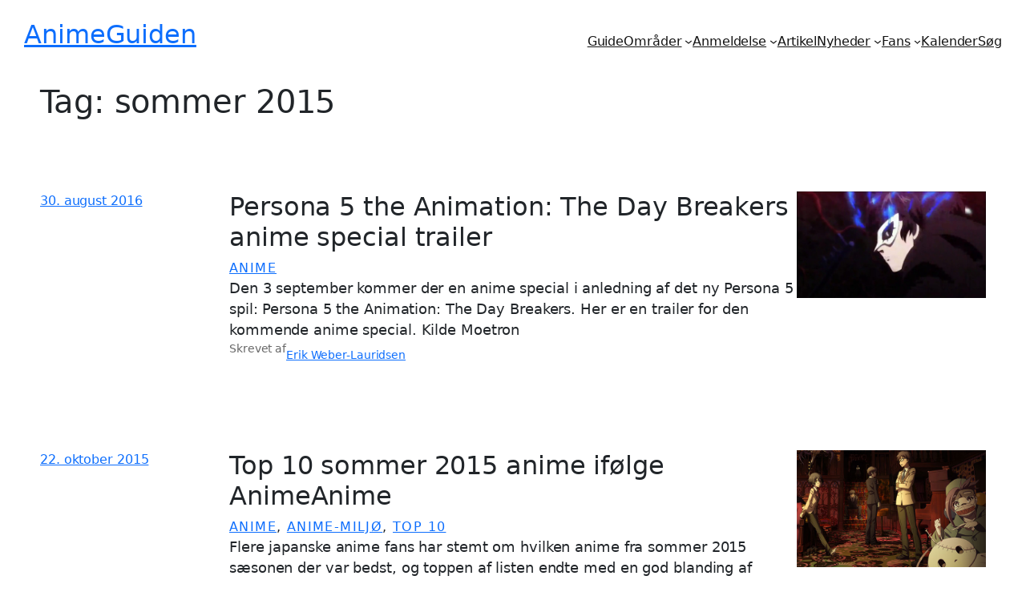

--- FILE ---
content_type: text/html; charset=UTF-8
request_url: https://animeguiden.dk/tag/sommer-2015/
body_size: 21402
content:
<!DOCTYPE html><html lang=da-DK><head><style>img.lazy{min-height:1px}</style><link href=https://animeguiden.dk/wp-content/plugins/w3-total-cache/pub/js/lazyload.min.js as=script><meta charset="UTF-8"><meta name="viewport" content="width=device-width, initial-scale=1"><meta name='robots' content='index, follow, max-image-preview:large, max-snippet:-1, max-video-preview:-1'><meta property="og:title" content="AnimeGuiden"><meta property="og:description" content="Den længst kørende danske side om anime, manga og moderne japansk kultur"><meta property="og:image:alt" content="Persona 5 the Animation: The Day Breakers anime special trailer"><meta property="og:image" content="https://animeguiden.dk/wp-content/uploads/2016/08/persona-5-the-animation-the-day.jpg"><meta property="og:image:width" content="1280"><meta property="og:image:height" content="720"><meta property="og:type" content="article"><meta property="og:article:published_time" content="2016-08-30 22:12:53"><meta property="og:article:modified_time" content="2016-08-30 22:13:35"><meta property="og:article:tag" content="anime"><meta property="og:article:tag" content="sommer 2015"><meta property="og:article:tag" content="trailer"><meta property="og:article:tag" content="video"><meta name="twitter:card" content="summary"><meta name="twitter:title" content="AnimeGuiden"><meta name="twitter:description" content="Den længst kørende danske side om anime, manga og moderne japansk kultur"><meta name="twitter:image" content="https://animeguiden.dk/wp-content/uploads/2016/08/persona-5-the-animation-the-day.jpg"><meta name="twitter:image:alt" content="Persona 5 the Animation: The Day Breakers anime special trailer"><link rel=canonical href=https://animeguiden.dk/tag/sommer-2015/><link rel=next href=https://animeguiden.dk/tag/sommer-2015/page/2/><meta property="og:url" content="https://animeguiden.dk/tag/sommer-2015/"><meta property="og:site_name" content="AnimeGuiden"><meta property="og:image" content="https://animeguiden.dk/wp-content/uploads/2014/04/logo.png"><meta property="og:image:width" content="300"><meta property="og:image:height" content="300"><meta property="og:image:type" content="image/png"><meta name="twitter:site" content="@animeguiden"> <script type=application/ld+json class=yoast-schema-graph>{"@context":"https://schema.org","@graph":[{"@type":"CollectionPage","@id":"https://animeguiden.dk/tag/sommer-2015/","url":"https://animeguiden.dk/tag/sommer-2015/","name":"sommer 2015 Archives - AnimeGuiden","isPartOf":{"@id":"https://animeguiden.dk/#website"},"primaryImageOfPage":{"@id":"https://animeguiden.dk/tag/sommer-2015/#primaryimage"},"image":{"@id":"https://animeguiden.dk/tag/sommer-2015/#primaryimage"},"thumbnailUrl":"https://animeguiden.dk/wp-content/uploads/2016/08/persona-5-the-animation-the-day.jpg","breadcrumb":{"@id":"https://animeguiden.dk/tag/sommer-2015/#breadcrumb"},"inLanguage":"da-DK"},{"@type":"ImageObject","inLanguage":"da-DK","@id":"https://animeguiden.dk/tag/sommer-2015/#primaryimage","url":"https://animeguiden.dk/wp-content/uploads/2016/08/persona-5-the-animation-the-day.jpg","contentUrl":"https://animeguiden.dk/wp-content/uploads/2016/08/persona-5-the-animation-the-day.jpg","width":1280,"height":720,"caption":"Persona 5 the Animation: The Day Breakers anime special trailer"},{"@type":"BreadcrumbList","@id":"https://animeguiden.dk/tag/sommer-2015/#breadcrumb","itemListElement":[{"@type":"ListItem","position":1,"name":"Hjem","item":"https://animeguiden.dk/"},{"@type":"ListItem","position":2,"name":"sommer 2015"}]},{"@type":"WebSite","@id":"https://animeguiden.dk/#website","url":"https://animeguiden.dk/","name":"AnimeGuiden","description":"Den længst kørende danske side om anime, manga og moderne japansk kultur","publisher":{"@id":"https://animeguiden.dk/#organization"},"potentialAction":[{"@type":"SearchAction","target":{"@type":"EntryPoint","urlTemplate":"https://animeguiden.dk/?s={search_term_string}"},"query-input":{"@type":"PropertyValueSpecification","valueRequired":true,"valueName":"search_term_string"}}],"inLanguage":"da-DK"},{"@type":"Organization","@id":"https://animeguiden.dk/#organization","name":"AnimeGuiden","url":"https://animeguiden.dk/","logo":{"@type":"ImageObject","inLanguage":"da-DK","@id":"https://animeguiden.dk/#/schema/logo/image/","url":"https://animeguiden.dk/wp-content/uploads/2014/04/logo.png","contentUrl":"https://animeguiden.dk/wp-content/uploads/2014/04/logo.png","width":300,"height":300,"caption":"AnimeGuiden"},"image":{"@id":"https://animeguiden.dk/#/schema/logo/image/"},"sameAs":["https://www.facebook.com/animeguiden","https://x.com/animeguiden"]}]}</script> <title>sommer 2015 Archives - AnimeGuiden</title><link rel=alternate type=application/rss+xml title="AnimeGuiden &raquo; Feed" href=https://animeguiden.dk/feed/><link rel=alternate type=application/rss+xml title="AnimeGuiden &raquo;-kommentar-feed" href=https://animeguiden.dk/comments/feed/><link rel=alternate type=application/rss+xml title="AnimeGuiden &raquo; sommer 2015-tag-feed" href=https://animeguiden.dk/tag/sommer-2015/feed/><style id=ogs_cr_st>.js-otfm-sp-box__closed~:not(.otfm-sp_end),.js-otfm-sp-box__closed~.js-otfm-sp-box__closed~:not(.otfm-sp_end){left:-9999px;position:absolute;top:-9999px;visibility:hidden}[class^="wp-block"].otfm-sp_end~*,[class^="wp-block"].otfm-sp_end~div.otfm-sp_end~*{left:auto;position:relative;top:auto;visibility:visible}</style><style id=wp-img-auto-sizes-contain-inline-css>img:is([sizes=auto i],[sizes^="auto," i]){contain-intrinsic-size:3000px 1500px}</style><style id=wp-block-site-title-inline-css>.wp-block-site-title{box-sizing:border-box}.wp-block-site-title :where(a){color:inherit;font-family:inherit;font-size:inherit;font-style:inherit;font-weight:inherit;letter-spacing:inherit;line-height:inherit;text-decoration:inherit}</style><style id=wp-block-navigation-link-inline-css>.wp-block-navigation .wp-block-navigation-item__label{overflow-wrap:break-word}.wp-block-navigation .wp-block-navigation-item__description{display:none}.link-ui-tools{outline:1px
solid #f0f0f0;padding:8px}.link-ui-block-inserter{padding-top:8px}.link-ui-block-inserter__back{margin-left:8px;text-transform:uppercase}</style><style id=wp-block-navigation-inline-css>.wp-block-navigation{position:relative}.wp-block-navigation ul{margin-bottom:0;margin-left:0;margin-top:0;padding-left:0}.wp-block-navigation ul,.wp-block-navigation ul li{list-style:none;padding:0}.wp-block-navigation .wp-block-navigation-item{align-items:center;background-color:inherit;display:flex;position:relative}.wp-block-navigation .wp-block-navigation-item .wp-block-navigation__submenu-container:empty{display:none}.wp-block-navigation .wp-block-navigation-item__content{display:block;z-index:1}.wp-block-navigation .wp-block-navigation-item__content.wp-block-navigation-item__content{color:inherit}.wp-block-navigation.has-text-decoration-underline .wp-block-navigation-item__content,.wp-block-navigation.has-text-decoration-underline .wp-block-navigation-item__content:active,.wp-block-navigation.has-text-decoration-underline .wp-block-navigation-item__content:focus{text-decoration:underline}.wp-block-navigation.has-text-decoration-line-through .wp-block-navigation-item__content,.wp-block-navigation.has-text-decoration-line-through .wp-block-navigation-item__content:active,.wp-block-navigation.has-text-decoration-line-through .wp-block-navigation-item__content:focus{text-decoration:line-through}.wp-block-navigation :where(a),.wp-block-navigation :where(a:active),.wp-block-navigation :where(a:focus){text-decoration:none}.wp-block-navigation .wp-block-navigation__submenu-icon{align-self:center;background-color:inherit;border:none;color:currentColor;display:inline-block;font-size:inherit;height:.6em;line-height:0;margin-left:.25em;padding:0;width:.6em}.wp-block-navigation .wp-block-navigation__submenu-icon svg{display:inline-block;stroke:currentColor;height:inherit;margin-top:.075em;width:inherit}.wp-block-navigation{--navigation-layout-justification-setting:flex-start;--navigation-layout-direction:row;--navigation-layout-wrap:wrap;--navigation-layout-justify:flex-start;--navigation-layout-align:center}.wp-block-navigation.is-vertical{--navigation-layout-direction:column;--navigation-layout-justify:initial;--navigation-layout-align:flex-start}.wp-block-navigation.no-wrap{--navigation-layout-wrap:nowrap}.wp-block-navigation.items-justified-center{--navigation-layout-justification-setting:center;--navigation-layout-justify:center}.wp-block-navigation.items-justified-center.is-vertical{--navigation-layout-align:center}.wp-block-navigation.items-justified-right{--navigation-layout-justification-setting:flex-end;--navigation-layout-justify:flex-end}.wp-block-navigation.items-justified-right.is-vertical{--navigation-layout-align:flex-end}.wp-block-navigation.items-justified-space-between{--navigation-layout-justification-setting:space-between;--navigation-layout-justify:space-between}.wp-block-navigation .has-child .wp-block-navigation__submenu-container{align-items:normal;background-color:inherit;color:inherit;display:flex;flex-direction:column;opacity:0;position:absolute;z-index:2}@media not (prefers-reduced-motion){.wp-block-navigation .has-child .wp-block-navigation__submenu-container{transition:opacity .1s linear}}.wp-block-navigation .has-child .wp-block-navigation__submenu-container{height:0;overflow:hidden;visibility:hidden;width:0}.wp-block-navigation .has-child .wp-block-navigation__submenu-container>.wp-block-navigation-item>.wp-block-navigation-item__content{display:flex;flex-grow:1;padding:.5em 1em}.wp-block-navigation .has-child .wp-block-navigation__submenu-container>.wp-block-navigation-item>.wp-block-navigation-item__content .wp-block-navigation__submenu-icon{margin-left:auto;margin-right:0}.wp-block-navigation .has-child .wp-block-navigation__submenu-container .wp-block-navigation-item__content{margin:0}.wp-block-navigation .has-child .wp-block-navigation__submenu-container{left:-1px;top:100%}@media (min-width:782px){.wp-block-navigation .has-child .wp-block-navigation__submenu-container .wp-block-navigation__submenu-container{left:100%;top:-1px}.wp-block-navigation .has-child .wp-block-navigation__submenu-container .wp-block-navigation__submenu-container:before{background:#0000;content:"";display:block;height:100%;position:absolute;right:100%;width:.5em}.wp-block-navigation .has-child .wp-block-navigation__submenu-container .wp-block-navigation__submenu-icon{margin-right:.25em}.wp-block-navigation .has-child .wp-block-navigation__submenu-container .wp-block-navigation__submenu-icon svg{transform:rotate(-90deg)}}.wp-block-navigation .has-child .wp-block-navigation-submenu__toggle[aria-expanded=true]~.wp-block-navigation__submenu-container,.wp-block-navigation .has-child:not(.open-on-click):hover>.wp-block-navigation__submenu-container,.wp-block-navigation .has-child:not(.open-on-click):not(.open-on-hover-click):focus-within>.wp-block-navigation__submenu-container{height:auto;min-width:200px;opacity:1;overflow:visible;visibility:visible;width:auto}.wp-block-navigation.has-background .has-child .wp-block-navigation__submenu-container{left:0;top:100%}@media (min-width:782px){.wp-block-navigation.has-background .has-child .wp-block-navigation__submenu-container .wp-block-navigation__submenu-container{left:100%;top:0}}.wp-block-navigation-submenu{display:flex;position:relative}.wp-block-navigation-submenu .wp-block-navigation__submenu-icon svg{stroke:currentColor}button.wp-block-navigation-item__content{background-color:initial;border:none;color:currentColor;font-family:inherit;font-size:inherit;font-style:inherit;font-weight:inherit;letter-spacing:inherit;line-height:inherit;text-align:left;text-transform:inherit}.wp-block-navigation-submenu__toggle{cursor:pointer}.wp-block-navigation-submenu__toggle[aria-expanded="true"]+.wp-block-navigation__submenu-icon>svg,.wp-block-navigation-submenu__toggle[aria-expanded="true"]>svg{transform:rotate(180deg)}.wp-block-navigation-item.open-on-click .wp-block-navigation-submenu__toggle{padding-left:0;padding-right:.85em}.wp-block-navigation-item.open-on-click .wp-block-navigation-submenu__toggle+.wp-block-navigation__submenu-icon{margin-left:-.6em;pointer-events:none}.wp-block-navigation-item.open-on-click button.wp-block-navigation-item__content:not(.wp-block-navigation-submenu__toggle){padding:0}.wp-block-navigation .wp-block-page-list,.wp-block-navigation__container,.wp-block-navigation__responsive-close,.wp-block-navigation__responsive-container,.wp-block-navigation__responsive-container-content,.wp-block-navigation__responsive-dialog{gap:inherit}:where(.wp-block-navigation.has-background .wp-block-navigation-item a:not(.wp-element-button)),:where(.wp-block-navigation.has-background .wp-block-navigation-submenu a:not(.wp-element-button)){padding:.5em 1em}:where(.wp-block-navigation .wp-block-navigation__submenu-container .wp-block-navigation-item a:not(.wp-element-button)),:where(.wp-block-navigation .wp-block-navigation__submenu-container .wp-block-navigation-submenu a:not(.wp-element-button)),:where(.wp-block-navigation .wp-block-navigation__submenu-container .wp-block-navigation-submenu button.wp-block-navigation-item__content),:where(.wp-block-navigation .wp-block-navigation__submenu-container .wp-block-pages-list__item button.wp-block-navigation-item__content){padding:.5em 1em}.wp-block-navigation.items-justified-right .wp-block-navigation__container .has-child .wp-block-navigation__submenu-container,.wp-block-navigation.items-justified-right .wp-block-page-list>.has-child .wp-block-navigation__submenu-container,.wp-block-navigation.items-justified-space-between .wp-block-page-list>.has-child:last-child .wp-block-navigation__submenu-container,.wp-block-navigation.items-justified-space-between>.wp-block-navigation__container>.has-child:last-child .wp-block-navigation__submenu-container{left:auto;right:0}.wp-block-navigation.items-justified-right .wp-block-navigation__container .has-child .wp-block-navigation__submenu-container .wp-block-navigation__submenu-container,.wp-block-navigation.items-justified-right .wp-block-page-list>.has-child .wp-block-navigation__submenu-container .wp-block-navigation__submenu-container,.wp-block-navigation.items-justified-space-between .wp-block-page-list>.has-child:last-child .wp-block-navigation__submenu-container .wp-block-navigation__submenu-container,.wp-block-navigation.items-justified-space-between>.wp-block-navigation__container>.has-child:last-child .wp-block-navigation__submenu-container .wp-block-navigation__submenu-container{left:-1px;right:-1px}@media (min-width:782px){.wp-block-navigation.items-justified-right .wp-block-navigation__container .has-child .wp-block-navigation__submenu-container .wp-block-navigation__submenu-container,.wp-block-navigation.items-justified-right .wp-block-page-list>.has-child .wp-block-navigation__submenu-container .wp-block-navigation__submenu-container,.wp-block-navigation.items-justified-space-between .wp-block-page-list>.has-child:last-child .wp-block-navigation__submenu-container .wp-block-navigation__submenu-container,.wp-block-navigation.items-justified-space-between>.wp-block-navigation__container>.has-child:last-child .wp-block-navigation__submenu-container .wp-block-navigation__submenu-container{left:auto;right:100%}}.wp-block-navigation:not(.has-background) .wp-block-navigation__submenu-container{background-color:#fff;border:1px
solid #00000026}.wp-block-navigation.has-background .wp-block-navigation__submenu-container{background-color:inherit}.wp-block-navigation:not(.has-text-color) .wp-block-navigation__submenu-container{color:#000}.wp-block-navigation__container{align-items:var(--navigation-layout-align,initial);display:flex;flex-direction:var(--navigation-layout-direction,initial);flex-wrap:var(--navigation-layout-wrap,wrap);justify-content:var(--navigation-layout-justify,initial);list-style:none;margin:0;padding-left:0}.wp-block-navigation__container .is-responsive{display:none}.wp-block-navigation__container:only-child,.wp-block-page-list:only-child{flex-grow:1}@keyframes overlay-menu__fade-in-animation{0%{opacity:0;transform:translateY(.5em)}to{opacity:1;transform:translateY(0)}}.wp-block-navigation__responsive-container{bottom:0;display:none;left:0;position:fixed;right:0;top:0}.wp-block-navigation__responsive-container :where(.wp-block-navigation-item a){color:inherit}.wp-block-navigation__responsive-container .wp-block-navigation__responsive-container-content{align-items:var(--navigation-layout-align,initial);display:flex;flex-direction:var(--navigation-layout-direction,initial);flex-wrap:var(--navigation-layout-wrap,wrap);justify-content:var(--navigation-layout-justify,initial)}.wp-block-navigation__responsive-container:not(.is-menu-open.is-menu-open){background-color:inherit!important;color:inherit!important}.wp-block-navigation__responsive-container.is-menu-open{background-color:inherit;display:flex;flex-direction:column}@media not (prefers-reduced-motion){.wp-block-navigation__responsive-container.is-menu-open{animation:overlay-menu__fade-in-animation .1s ease-out;animation-fill-mode:forwards}}.wp-block-navigation__responsive-container.is-menu-open{overflow:auto;padding:clamp(1rem,var(--wp--style--root--padding-top),20rem) clamp(1rem,var(--wp--style--root--padding-right),20rem) clamp(1rem,var(--wp--style--root--padding-bottom),20rem) clamp(1rem,var(--wp--style--root--padding-left),20rem);z-index:100000}.wp-block-navigation__responsive-container.is-menu-open .wp-block-navigation__responsive-container-content{align-items:var(--navigation-layout-justification-setting,inherit);display:flex;flex-direction:column;flex-wrap:nowrap;overflow:visible;padding-top:calc(2rem + 24px)}.wp-block-navigation__responsive-container.is-menu-open .wp-block-navigation__responsive-container-content,.wp-block-navigation__responsive-container.is-menu-open .wp-block-navigation__responsive-container-content .wp-block-navigation__container,.wp-block-navigation__responsive-container.is-menu-open .wp-block-navigation__responsive-container-content .wp-block-page-list{justify-content:flex-start}.wp-block-navigation__responsive-container.is-menu-open .wp-block-navigation__responsive-container-content .wp-block-navigation__submenu-icon{display:none}.wp-block-navigation__responsive-container.is-menu-open .wp-block-navigation__responsive-container-content .has-child .wp-block-navigation__submenu-container{border:none;height:auto;min-width:200px;opacity:1;overflow:initial;padding-left:2rem;padding-right:2rem;position:static;visibility:visible;width:auto}.wp-block-navigation__responsive-container.is-menu-open .wp-block-navigation__responsive-container-content .wp-block-navigation__container,.wp-block-navigation__responsive-container.is-menu-open .wp-block-navigation__responsive-container-content .wp-block-navigation__submenu-container{gap:inherit}.wp-block-navigation__responsive-container.is-menu-open .wp-block-navigation__responsive-container-content .wp-block-navigation__submenu-container{padding-top:var(--wp--style--block-gap,2em)}.wp-block-navigation__responsive-container.is-menu-open .wp-block-navigation__responsive-container-content .wp-block-navigation-item__content{padding:0}.wp-block-navigation__responsive-container.is-menu-open .wp-block-navigation__responsive-container-content .wp-block-navigation-item,.wp-block-navigation__responsive-container.is-menu-open .wp-block-navigation__responsive-container-content .wp-block-navigation__container,.wp-block-navigation__responsive-container.is-menu-open .wp-block-navigation__responsive-container-content .wp-block-page-list{align-items:var(--navigation-layout-justification-setting,initial);display:flex;flex-direction:column}.wp-block-navigation__responsive-container.is-menu-open .wp-block-navigation-item,.wp-block-navigation__responsive-container.is-menu-open .wp-block-navigation-item .wp-block-navigation__submenu-container,.wp-block-navigation__responsive-container.is-menu-open .wp-block-navigation__container,.wp-block-navigation__responsive-container.is-menu-open .wp-block-page-list{background:#0000!important;color:inherit!important}.wp-block-navigation__responsive-container.is-menu-open .wp-block-navigation__submenu-container.wp-block-navigation__submenu-container.wp-block-navigation__submenu-container.wp-block-navigation__submenu-container{left:auto;right:auto}@media (min-width:600px){.wp-block-navigation__responsive-container:not(.hidden-by-default):not(.is-menu-open){background-color:inherit;display:block;position:relative;width:100%;z-index:auto}.wp-block-navigation__responsive-container:not(.hidden-by-default):not(.is-menu-open) .wp-block-navigation__responsive-container-close{display:none}.wp-block-navigation__responsive-container.is-menu-open .wp-block-navigation__submenu-container.wp-block-navigation__submenu-container.wp-block-navigation__submenu-container.wp-block-navigation__submenu-container{left:0}}.wp-block-navigation:not(.has-background) .wp-block-navigation__responsive-container.is-menu-open{background-color:#fff}.wp-block-navigation:not(.has-text-color) .wp-block-navigation__responsive-container.is-menu-open{color:#000}.wp-block-navigation__toggle_button_label{font-size:1rem;font-weight:700}.wp-block-navigation__responsive-container-close,.wp-block-navigation__responsive-container-open{background:#0000;border:none;color:currentColor;cursor:pointer;margin:0;padding:0;text-transform:inherit;vertical-align:middle}.wp-block-navigation__responsive-container-close svg,.wp-block-navigation__responsive-container-open svg{fill:currentColor;display:block;height:24px;pointer-events:none;width:24px}.wp-block-navigation__responsive-container-open{display:flex}.wp-block-navigation__responsive-container-open.wp-block-navigation__responsive-container-open.wp-block-navigation__responsive-container-open{font-family:inherit;font-size:inherit;font-weight:inherit}@media (min-width:600px){.wp-block-navigation__responsive-container-open:not(.always-shown){display:none}}.wp-block-navigation__responsive-container-close{position:absolute;right:0;top:0;z-index:2}.wp-block-navigation__responsive-container-close.wp-block-navigation__responsive-container-close.wp-block-navigation__responsive-container-close{font-family:inherit;font-size:inherit;font-weight:inherit}.wp-block-navigation__responsive-close{width:100%}.has-modal-open .wp-block-navigation__responsive-close{margin-left:auto;margin-right:auto;max-width:var(--wp--style--global--wide-size,100%)}.wp-block-navigation__responsive-close:focus{outline:none}.is-menu-open .wp-block-navigation__responsive-close,.is-menu-open .wp-block-navigation__responsive-container-content,.is-menu-open .wp-block-navigation__responsive-dialog{box-sizing:border-box}.wp-block-navigation__responsive-dialog{position:relative}.has-modal-open .admin-bar .is-menu-open .wp-block-navigation__responsive-dialog{margin-top:46px}@media (min-width:782px){.has-modal-open .admin-bar .is-menu-open .wp-block-navigation__responsive-dialog{margin-top:32px}}html.has-modal-open{overflow:hidden}</style><style id=wp-block-group-inline-css>.wp-block-group{box-sizing:border-box}:where(.wp-block-group.wp-block-group-is-layout-constrained){position:relative}</style><style id=wp-block-query-title-inline-css>.wp-block-query-title{box-sizing:border-box}</style><style id=wp-block-spacer-inline-css>.wp-block-spacer{clear:both}</style><style id=wp-block-post-date-inline-css>.wp-block-post-date{box-sizing:border-box}</style><style id=wp-block-post-title-inline-css>.wp-block-post-title{box-sizing:border-box;word-break:break-word}.wp-block-post-title :where(a){display:inline-block;font-family:inherit;font-size:inherit;font-style:inherit;font-weight:inherit;letter-spacing:inherit;line-height:inherit;text-decoration:inherit}</style><style id=wp-block-post-terms-inline-css>.wp-block-post-terms{box-sizing:border-box}.wp-block-post-terms .wp-block-post-terms__separator{white-space:pre-wrap}</style><style id=wp-block-post-excerpt-inline-css>:where(.wp-block-post-excerpt){box-sizing:border-box;margin-bottom:var(--wp--style--block-gap);margin-top:var(--wp--style--block-gap)}.wp-block-post-excerpt__excerpt{margin-bottom:0;margin-top:0}.wp-block-post-excerpt__more-text{margin-bottom:0;margin-top:var(--wp--style--block-gap)}.wp-block-post-excerpt__more-link{display:inline-block}</style><style id=wp-block-paragraph-inline-css>.is-small-text{font-size:.875em}.is-regular-text{font-size:1em}.is-large-text{font-size:2.25em}.is-larger-text{font-size:3em}.has-drop-cap:not(:focus):first-letter {float:left;font-size:8.4em;font-style:normal;font-weight:100;line-height:.68;margin:.05em .1em 0 0;text-transform:uppercase}body.rtl .has-drop-cap:not(:focus):first-letter {float:none;margin-left:.1em}p.has-drop-cap.has-background{overflow:hidden}:root :where(p.has-background){padding:1.25em 2.375em}:where(p.has-text-color:not(.has-link-color)) a{color:inherit}p.has-text-align-left[style*="writing-mode:vertical-lr"],p.has-text-align-right[style*="writing-mode:vertical-rl"]{rotate:180deg}</style><style id=wp-block-post-author-name-inline-css>.wp-block-post-author-name{box-sizing:border-box}</style><style id=wp-block-post-featured-image-inline-css>.wp-block-post-featured-image{margin-left:0;margin-right:0}.wp-block-post-featured-image
a{display:block;height:100%}.wp-block-post-featured-image :where(img){box-sizing:border-box;height:auto;max-width:100%;vertical-align:bottom;width:100%}.wp-block-post-featured-image.alignfull img,.wp-block-post-featured-image.alignwide
img{width:100%}.wp-block-post-featured-image .wp-block-post-featured-image__overlay.has-background-dim{background-color:#000;inset:0;position:absolute}.wp-block-post-featured-image{position:relative}.wp-block-post-featured-image .wp-block-post-featured-image__overlay.has-background-gradient{background-color:initial}.wp-block-post-featured-image .wp-block-post-featured-image__overlay.has-background-dim-0{opacity:0}.wp-block-post-featured-image .wp-block-post-featured-image__overlay.has-background-dim-10{opacity:.1}.wp-block-post-featured-image .wp-block-post-featured-image__overlay.has-background-dim-20{opacity:.2}.wp-block-post-featured-image .wp-block-post-featured-image__overlay.has-background-dim-30{opacity:.3}.wp-block-post-featured-image .wp-block-post-featured-image__overlay.has-background-dim-40{opacity:.4}.wp-block-post-featured-image .wp-block-post-featured-image__overlay.has-background-dim-50{opacity:.5}.wp-block-post-featured-image .wp-block-post-featured-image__overlay.has-background-dim-60{opacity:.6}.wp-block-post-featured-image .wp-block-post-featured-image__overlay.has-background-dim-70{opacity:.7}.wp-block-post-featured-image .wp-block-post-featured-image__overlay.has-background-dim-80{opacity:.8}.wp-block-post-featured-image .wp-block-post-featured-image__overlay.has-background-dim-90{opacity:.9}.wp-block-post-featured-image .wp-block-post-featured-image__overlay.has-background-dim-100{opacity:1}.wp-block-post-featured-image:where(.alignleft,.alignright){width:100%}</style><style id=wp-block-columns-inline-css>.wp-block-columns{box-sizing:border-box;display:flex;flex-wrap:wrap!important}@media (min-width:782px){.wp-block-columns{flex-wrap:nowrap!important}}.wp-block-columns{align-items:normal!important}.wp-block-columns.are-vertically-aligned-top{align-items:flex-start}.wp-block-columns.are-vertically-aligned-center{align-items:center}.wp-block-columns.are-vertically-aligned-bottom{align-items:flex-end}@media (max-width:781px){.wp-block-columns:not(.is-not-stacked-on-mobile)>.wp-block-column{flex-basis:100%!important}}@media (min-width:782px){.wp-block-columns:not(.is-not-stacked-on-mobile)>.wp-block-column{flex-basis:0;flex-grow:1}.wp-block-columns:not(.is-not-stacked-on-mobile)>.wp-block-column[style*=flex-basis]{flex-grow:0}}.wp-block-columns.is-not-stacked-on-mobile{flex-wrap:nowrap!important}.wp-block-columns.is-not-stacked-on-mobile>.wp-block-column{flex-basis:0;flex-grow:1}.wp-block-columns.is-not-stacked-on-mobile>.wp-block-column[style*=flex-basis]{flex-grow:0}:where(.wp-block-columns){margin-bottom:1.75em}:where(.wp-block-columns.has-background){padding:1.25em 2.375em}.wp-block-column{flex-grow:1;min-width:0;overflow-wrap:break-word;word-break:break-word}.wp-block-column.is-vertically-aligned-top{align-self:flex-start}.wp-block-column.is-vertically-aligned-center{align-self:center}.wp-block-column.is-vertically-aligned-bottom{align-self:flex-end}.wp-block-column.is-vertically-aligned-stretch{align-self:stretch}.wp-block-column.is-vertically-aligned-bottom,.wp-block-column.is-vertically-aligned-center,.wp-block-column.is-vertically-aligned-top{width:100%}</style><style id=wp-block-post-template-inline-css>.wp-block-post-template{box-sizing:border-box;list-style:none;margin-bottom:0;margin-top:0;max-width:100%;padding:0}.wp-block-post-template.is-flex-container{display:flex;flex-direction:row;flex-wrap:wrap;gap:1.25em}.wp-block-post-template.is-flex-container>li{margin:0;width:100%}@media (min-width:600px){.wp-block-post-template.is-flex-container.is-flex-container.columns-2>li{width:calc(50% - .625em)}.wp-block-post-template.is-flex-container.is-flex-container.columns-3>li{width:calc(33.33333% - .83333em)}.wp-block-post-template.is-flex-container.is-flex-container.columns-4>li{width:calc(25% - .9375em)}.wp-block-post-template.is-flex-container.is-flex-container.columns-5>li{width:calc(20% - 1em)}.wp-block-post-template.is-flex-container.is-flex-container.columns-6>li{width:calc(16.66667% - 1.04167em)}}@media (max-width:600px){.wp-block-post-template-is-layout-grid.wp-block-post-template-is-layout-grid.wp-block-post-template-is-layout-grid.wp-block-post-template-is-layout-grid{grid-template-columns:1fr}}.wp-block-post-template-is-layout-constrained>li>.alignright,.wp-block-post-template-is-layout-flow>li>.alignright{float:right;margin-inline-end:0;margin-inline-start:2em}.wp-block-post-template-is-layout-constrained>li>.alignleft,.wp-block-post-template-is-layout-flow>li>.alignleft{float:left;margin-inline-end:2em;margin-inline-start:0}.wp-block-post-template-is-layout-constrained>li>.aligncenter,.wp-block-post-template-is-layout-flow>li>.aligncenter{margin-inline-end:auto;margin-inline-start:auto}</style><style id=wp-block-query-pagination-inline-css>.wp-block-query-pagination.is-content-justification-space-between>.wp-block-query-pagination-next:last-of-type{margin-inline-start:auto}.wp-block-query-pagination.is-content-justification-space-between>.wp-block-query-pagination-previous:first-child{margin-inline-end:auto}.wp-block-query-pagination .wp-block-query-pagination-previous-arrow{display:inline-block;margin-right:1ch}.wp-block-query-pagination .wp-block-query-pagination-previous-arrow:not(.is-arrow-chevron){transform:scaleX(1)}.wp-block-query-pagination .wp-block-query-pagination-next-arrow{display:inline-block;margin-left:1ch}.wp-block-query-pagination .wp-block-query-pagination-next-arrow:not(.is-arrow-chevron){transform:scaleX(1)}.wp-block-query-pagination.aligncenter{justify-content:center}</style><link rel=stylesheet href=https://animeguiden.dk/wp-content/cache/minify/A.2fa96.css.pagespeed.cf.72oTP6wStL.css media=all><style id=wp-block-library-inline-css>:root{--wp-block-synced-color:#7a00df;--wp-block-synced-color--rgb:122 , 0 , 223;--wp-bound-block-color:var(--wp-block-synced-color);--wp-editor-canvas-background:#ddd;--wp-admin-theme-color:#007cba;--wp-admin-theme-color--rgb:0 , 124 , 186;--wp-admin-theme-color-darker-10:#006ba1;--wp-admin-theme-color-darker-10--rgb:0 , 107 , 160.5;--wp-admin-theme-color-darker-20:#005a87;--wp-admin-theme-color-darker-20--rgb:0 , 90 , 135;--wp-admin-border-width-focus:2px}@media (min-resolution:192dpi){:root{--wp-admin-border-width-focus:1.5px}}.wp-element-button{cursor:pointer}:root .has-very-light-gray-background-color{background-color:#eee}:root .has-very-dark-gray-background-color{background-color:#313131}:root .has-very-light-gray-color{color:#eee}:root .has-very-dark-gray-color{color:#313131}:root .has-vivid-green-cyan-to-vivid-cyan-blue-gradient-background{background:linear-gradient(135deg,#00d084,#0693e3)}:root .has-purple-crush-gradient-background{background:linear-gradient(135deg,#34e2e4,#4721fb 50%,#ab1dfe)}:root .has-hazy-dawn-gradient-background{background:linear-gradient(135deg,#faaca8,#dad0ec)}:root .has-subdued-olive-gradient-background{background:linear-gradient(135deg,#fafae1,#67a671)}:root .has-atomic-cream-gradient-background{background:linear-gradient(135deg,#fdd79a,#004a59)}:root .has-nightshade-gradient-background{background:linear-gradient(135deg,#330968,#31cdcf)}:root .has-midnight-gradient-background{background:linear-gradient(135deg,#020381,#2874fc)}:root{--wp--preset--font-size--normal:16px;--wp--preset--font-size--huge:42px}.has-regular-font-size{font-size:1em}.has-larger-font-size{font-size:2.625em}.has-normal-font-size{font-size:var(--wp--preset--font-size--normal)}.has-huge-font-size{font-size:var(--wp--preset--font-size--huge)}.has-text-align-center{text-align:center}.has-text-align-left{text-align:left}.has-text-align-right{text-align:right}.has-fit-text{white-space:nowrap!important}#end-resizable-editor-section{display:none}.aligncenter{clear:both}.items-justified-left{justify-content:flex-start}.items-justified-center{justify-content:center}.items-justified-right{justify-content:flex-end}.items-justified-space-between{justify-content:space-between}.screen-reader-text{border:0;clip-path:inset(50%);height:1px;margin:-1px;overflow:hidden;padding:0;position:absolute;width:1px;word-wrap:normal!important}.screen-reader-text:focus{background-color:#ddd;clip-path:none;color:#444;display:block;font-size:1em;height:auto;left:5px;line-height:normal;padding:15px 23px 14px;text-decoration:none;top:5px;width:auto;z-index:100000}html :where(.has-border-color){border-style:solid}html :where([style*=border-top-color]){border-top-style:solid}html :where([style*=border-right-color]){border-right-style:solid}html :where([style*=border-bottom-color]){border-bottom-style:solid}html :where([style*=border-left-color]){border-left-style:solid}html :where([style*=border-width]){border-style:solid}html :where([style*=border-top-width]){border-top-style:solid}html :where([style*=border-right-width]){border-right-style:solid}html :where([style*=border-bottom-width]){border-bottom-style:solid}html :where([style*=border-left-width]){border-left-style:solid}html :where(img[class*=wp-image-]){height:auto;max-width:100%}:where(figure){margin:0 0 1em}html :where(.is-position-sticky){--wp-admin--admin-bar--position-offset:var(--wp-admin--admin-bar--height,0)}@media screen and (max-width:600px){html:where(.is-position-sticky){--wp-admin--admin-bar--position-offset:0}}</style><style id=global-styles-inline-css>:root{--wp--preset--aspect-ratio--square:1;--wp--preset--aspect-ratio--4-3:4/3;--wp--preset--aspect-ratio--3-4:3/4;--wp--preset--aspect-ratio--3-2:3/2;--wp--preset--aspect-ratio--2-3:2/3;--wp--preset--aspect-ratio--16-9:16/9;--wp--preset--aspect-ratio--9-16:9/16;--wp--preset--color--black:#000;--wp--preset--color--cyan-bluish-gray:#abb8c3;--wp--preset--color--white:#fff;--wp--preset--color--pale-pink:#f78da7;--wp--preset--color--vivid-red:#cf2e2e;--wp--preset--color--luminous-vivid-orange:#ff6900;--wp--preset--color--luminous-vivid-amber:#fcb900;--wp--preset--color--light-green-cyan:#7bdcb5;--wp--preset--color--vivid-green-cyan:#00d084;--wp--preset--color--pale-cyan-blue:#8ed1fc;--wp--preset--color--vivid-cyan-blue:#0693e3;--wp--preset--color--vivid-purple:#9b51e0;--wp--preset--color--base:#fff;--wp--preset--color--contrast:#111;--wp--preset--color--accent-1:#ffee58;--wp--preset--color--accent-2:#f6cff4;--wp--preset--color--accent-3:#503aa8;--wp--preset--color--accent-4:#686868;--wp--preset--color--accent-5:#fbfaf3;--wp--preset--color--accent-6:color-mix(in srgb,currentColor 20%,transparent);--wp--preset--gradient--vivid-cyan-blue-to-vivid-purple:linear-gradient(135deg,#0693e3 0%,#9b51e0 100%);--wp--preset--gradient--light-green-cyan-to-vivid-green-cyan:linear-gradient(135deg,#7adcb4 0%,#00d082 100%);--wp--preset--gradient--luminous-vivid-amber-to-luminous-vivid-orange:linear-gradient(135deg,#fcb900 0%,#ff6900 100%);--wp--preset--gradient--luminous-vivid-orange-to-vivid-red:linear-gradient(135deg,#ff6900 0%,#cf2e2e 100%);--wp--preset--gradient--very-light-gray-to-cyan-bluish-gray:linear-gradient(135deg,#eee 0%,#a9b8c3 100%);--wp--preset--gradient--cool-to-warm-spectrum:linear-gradient(135deg,#4aeadc 0%,#9778d1 20%,#cf2aba 40%,#ee2c82 60%,#fb6962 80%,#fef84c 100%);--wp--preset--gradient--blush-light-purple:linear-gradient(135deg,#ffceec 0%,#9896f0 100%);--wp--preset--gradient--blush-bordeaux:linear-gradient(135deg,#fecda5 0%,#fe2d2d 50%,#6b003e 100%);--wp--preset--gradient--luminous-dusk:linear-gradient(135deg,#ffcb70 0%,#c751c0 50%,#4158d0 100%);--wp--preset--gradient--pale-ocean:linear-gradient(135deg,#fff5cb 0%,#b6e3d4 50%,#33a7b5 100%);--wp--preset--gradient--electric-grass:linear-gradient(135deg,#caf880 0%,#71ce7e 100%);--wp--preset--gradient--midnight:linear-gradient(135deg,#020381 0%,#2874fc 100%);--wp--preset--font-size--small:.875rem;--wp--preset--font-size--medium:clamp(1rem, 1rem + ((1vw - 0.2rem) * 0.196), 1.125rem);--wp--preset--font-size--large:clamp(1.125rem, 1.125rem + ((1vw - 0.2rem) * 0.392), 1.375rem);--wp--preset--font-size--x-large:clamp(1.75rem, 1.75rem + ((1vw - 0.2rem) * 0.392), 2rem);--wp--preset--font-size--xx-large:clamp(2.15rem, 2.15rem + ((1vw - 0.2rem) * 1.333), 3rem);--wp--preset--font-family--manrope:Manrope , sans-serif;--wp--preset--font-family--fira-code:"Fira Code" , monospace;--wp--preset--spacing--20:10px;--wp--preset--spacing--30:20px;--wp--preset--spacing--40:30px;--wp--preset--spacing--50:clamp(30px,5vw,50px);--wp--preset--spacing--60:clamp(30px,7vw,70px);--wp--preset--spacing--70:clamp(50px,7vw,90px);--wp--preset--spacing--80:clamp(70px,10vw,140px);--wp--preset--shadow--natural:6px 6px 9px rgba(0,0,0,.2);--wp--preset--shadow--deep:12px 12px 50px rgba(0,0,0,.4);--wp--preset--shadow--sharp:6px 6px 0 rgba(0,0,0,.2);--wp--preset--shadow--outlined:6px 6px 0 -3px #fff , 6px 6px #000;--wp--preset--shadow--crisp:6px 6px 0 #000}:root{--wp--style--global--content-size:645px;--wp--style--global--wide-size:1340px}:where(body){margin:0}.wp-site-blocks{padding-top:var(--wp--style--root--padding-top);padding-bottom:var(--wp--style--root--padding-bottom)}.has-global-padding{padding-right:var(--wp--style--root--padding-right);padding-left:var(--wp--style--root--padding-left)}.has-global-padding>.alignfull{margin-right:calc(var(--wp--style--root--padding-right) * -1);margin-left:calc(var(--wp--style--root--padding-left) * -1)}.has-global-padding :where(:not(.alignfull.is-layout-flow)>.has-global-padding:not(.wp-block-block,.alignfull)){padding-right:0;padding-left:0}.has-global-padding :where(:not(.alignfull.is-layout-flow)>.has-global-padding:not(.wp-block-block,.alignfull))>.alignfull{margin-left:0;margin-right:0}.wp-site-blocks>.alignleft{float:left;margin-right:2em}.wp-site-blocks>.alignright{float:right;margin-left:2em}.wp-site-blocks>.aligncenter{justify-content:center;margin-left:auto;margin-right:auto}:where(.wp-site-blocks)>*{margin-block-start:1.2rem;margin-block-end:0}:where(.wp-site-blocks)>:first-child{margin-block-start:0}:where(.wp-site-blocks)>:last-child{margin-block-end:0}:root{--wp--style--block-gap:1.2rem}:root :where(.is-layout-flow)>:first-child{margin-block-start:0}:root :where(.is-layout-flow)>:last-child{margin-block-end:0}:root :where(.is-layout-flow)>*{margin-block-start:1.2rem;margin-block-end:0}:root :where(.is-layout-constrained)>:first-child{margin-block-start:0}:root :where(.is-layout-constrained)>:last-child{margin-block-end:0}:root :where(.is-layout-constrained)>*{margin-block-start:1.2rem;margin-block-end:0}:root :where(.is-layout-flex){gap:1.2rem}:root :where(.is-layout-grid){gap:1.2rem}.is-layout-flow>.alignleft{float:left;margin-inline-start:0;margin-inline-end:2em}.is-layout-flow>.alignright{float:right;margin-inline-start:2em;margin-inline-end:0}.is-layout-flow>.aligncenter{margin-left:auto!important;margin-right:auto!important}.is-layout-constrained>.alignleft{float:left;margin-inline-start:0;margin-inline-end:2em}.is-layout-constrained>.alignright{float:right;margin-inline-start:2em;margin-inline-end:0}.is-layout-constrained>.aligncenter{margin-left:auto!important;margin-right:auto!important}.is-layout-constrained>:where(:not(.alignleft):not(.alignright):not(.alignfull)){max-width:var(--wp--style--global--content-size);margin-left:auto!important;margin-right:auto!important}.is-layout-constrained>.alignwide{max-width:var(--wp--style--global--wide-size)}body .is-layout-flex{display:flex}.is-layout-flex{flex-wrap:wrap;align-items:center}.is-layout-flex>:is(*,div){margin:0}body .is-layout-grid{display:grid}.is-layout-grid>:is(*,div){margin:0}body{background-color:var(--wp--preset--color--base);color:var(--wp--preset--color--contrast);font-family:var(--wp--preset--font-family--manrope);font-size:var(--wp--preset--font-size--large);font-weight:300;letter-spacing:-.1px;line-height:1.4;--wp--style--root--padding-top:0;--wp--style--root--padding-right:var(--wp--preset--spacing--50);--wp--style--root--padding-bottom:0;--wp--style--root--padding-left:var(--wp--preset--spacing--50)}a:where(:not(.wp-element-button)){color:currentColor;text-decoration:underline}:root :where(a:where(:not(.wp-element-button)):hover){text-decoration:none}h1,h2,h3,h4,h5,h6{font-weight:400;letter-spacing:-.1px;line-height:1.125}h1{font-size:var(--wp--preset--font-size--xx-large)}h2{font-size:var(--wp--preset--font-size--x-large)}h3{font-size:var(--wp--preset--font-size--large)}h4{font-size:var(--wp--preset--font-size--medium)}h5{font-size:var(--wp--preset--font-size--small);letter-spacing:.5px}h6{font-size:var(--wp--preset--font-size--small);font-weight:700;letter-spacing:1.4px;text-transform:uppercase}:root :where(.wp-element-button,.wp-block-button__link){background-color:var(--wp--preset--color--contrast);border-width:0;color:var(--wp--preset--color--base);font-family:inherit;font-size:var(--wp--preset--font-size--medium);font-style:inherit;font-weight:inherit;letter-spacing:inherit;line-height:inherit;padding-top:1rem;padding-right:2.25rem;padding-bottom:1rem;padding-left:2.25rem;text-decoration:none;text-transform:inherit}:root :where(.wp-element-button:hover,.wp-block-button__link:hover){background-color:color-mix(in srgb,var(--wp--preset--color--contrast) 85%,transparent);border-color:transparent;color:var(--wp--preset--color--base)}:root :where(.wp-element-button:focus,.wp-block-button__link:focus){outline-color:var(--wp--preset--color--accent-4);outline-offset:2px}:root :where(.wp-element-caption, .wp-block-audio figcaption, .wp-block-embed figcaption, .wp-block-gallery figcaption, .wp-block-image figcaption, .wp-block-table figcaption, .wp-block-video figcaption){font-size:var(--wp--preset--font-size--small);line-height:1.4}.has-black-color{color:var(--wp--preset--color--black)!important}.has-cyan-bluish-gray-color{color:var(--wp--preset--color--cyan-bluish-gray)!important}.has-white-color{color:var(--wp--preset--color--white)!important}.has-pale-pink-color{color:var(--wp--preset--color--pale-pink)!important}.has-vivid-red-color{color:var(--wp--preset--color--vivid-red)!important}.has-luminous-vivid-orange-color{color:var(--wp--preset--color--luminous-vivid-orange)!important}.has-luminous-vivid-amber-color{color:var(--wp--preset--color--luminous-vivid-amber)!important}.has-light-green-cyan-color{color:var(--wp--preset--color--light-green-cyan)!important}.has-vivid-green-cyan-color{color:var(--wp--preset--color--vivid-green-cyan)!important}.has-pale-cyan-blue-color{color:var(--wp--preset--color--pale-cyan-blue)!important}.has-vivid-cyan-blue-color{color:var(--wp--preset--color--vivid-cyan-blue)!important}.has-vivid-purple-color{color:var(--wp--preset--color--vivid-purple)!important}.has-base-color{color:var(--wp--preset--color--base)!important}.has-contrast-color{color:var(--wp--preset--color--contrast)!important}.has-accent-1-color{color:var(--wp--preset--color--accent-1)!important}.has-accent-2-color{color:var(--wp--preset--color--accent-2)!important}.has-accent-3-color{color:var(--wp--preset--color--accent-3)!important}.has-accent-4-color{color:var(--wp--preset--color--accent-4)!important}.has-accent-5-color{color:var(--wp--preset--color--accent-5)!important}.has-accent-6-color{color:var(--wp--preset--color--accent-6)!important}.has-black-background-color{background-color:var(--wp--preset--color--black)!important}.has-cyan-bluish-gray-background-color{background-color:var(--wp--preset--color--cyan-bluish-gray)!important}.has-white-background-color{background-color:var(--wp--preset--color--white)!important}.has-pale-pink-background-color{background-color:var(--wp--preset--color--pale-pink)!important}.has-vivid-red-background-color{background-color:var(--wp--preset--color--vivid-red)!important}.has-luminous-vivid-orange-background-color{background-color:var(--wp--preset--color--luminous-vivid-orange)!important}.has-luminous-vivid-amber-background-color{background-color:var(--wp--preset--color--luminous-vivid-amber)!important}.has-light-green-cyan-background-color{background-color:var(--wp--preset--color--light-green-cyan)!important}.has-vivid-green-cyan-background-color{background-color:var(--wp--preset--color--vivid-green-cyan)!important}.has-pale-cyan-blue-background-color{background-color:var(--wp--preset--color--pale-cyan-blue)!important}.has-vivid-cyan-blue-background-color{background-color:var(--wp--preset--color--vivid-cyan-blue)!important}.has-vivid-purple-background-color{background-color:var(--wp--preset--color--vivid-purple)!important}.has-base-background-color{background-color:var(--wp--preset--color--base)!important}.has-contrast-background-color{background-color:var(--wp--preset--color--contrast)!important}.has-accent-1-background-color{background-color:var(--wp--preset--color--accent-1)!important}.has-accent-2-background-color{background-color:var(--wp--preset--color--accent-2)!important}.has-accent-3-background-color{background-color:var(--wp--preset--color--accent-3)!important}.has-accent-4-background-color{background-color:var(--wp--preset--color--accent-4)!important}.has-accent-5-background-color{background-color:var(--wp--preset--color--accent-5)!important}.has-accent-6-background-color{background-color:var(--wp--preset--color--accent-6)!important}.has-black-border-color{border-color:var(--wp--preset--color--black)!important}.has-cyan-bluish-gray-border-color{border-color:var(--wp--preset--color--cyan-bluish-gray)!important}.has-white-border-color{border-color:var(--wp--preset--color--white)!important}.has-pale-pink-border-color{border-color:var(--wp--preset--color--pale-pink)!important}.has-vivid-red-border-color{border-color:var(--wp--preset--color--vivid-red)!important}.has-luminous-vivid-orange-border-color{border-color:var(--wp--preset--color--luminous-vivid-orange)!important}.has-luminous-vivid-amber-border-color{border-color:var(--wp--preset--color--luminous-vivid-amber)!important}.has-light-green-cyan-border-color{border-color:var(--wp--preset--color--light-green-cyan)!important}.has-vivid-green-cyan-border-color{border-color:var(--wp--preset--color--vivid-green-cyan)!important}.has-pale-cyan-blue-border-color{border-color:var(--wp--preset--color--pale-cyan-blue)!important}.has-vivid-cyan-blue-border-color{border-color:var(--wp--preset--color--vivid-cyan-blue)!important}.has-vivid-purple-border-color{border-color:var(--wp--preset--color--vivid-purple)!important}.has-base-border-color{border-color:var(--wp--preset--color--base)!important}.has-contrast-border-color{border-color:var(--wp--preset--color--contrast)!important}.has-accent-1-border-color{border-color:var(--wp--preset--color--accent-1)!important}.has-accent-2-border-color{border-color:var(--wp--preset--color--accent-2)!important}.has-accent-3-border-color{border-color:var(--wp--preset--color--accent-3)!important}.has-accent-4-border-color{border-color:var(--wp--preset--color--accent-4)!important}.has-accent-5-border-color{border-color:var(--wp--preset--color--accent-5)!important}.has-accent-6-border-color{border-color:var(--wp--preset--color--accent-6)!important}.has-vivid-cyan-blue-to-vivid-purple-gradient-background{background:var(--wp--preset--gradient--vivid-cyan-blue-to-vivid-purple)!important}.has-light-green-cyan-to-vivid-green-cyan-gradient-background{background:var(--wp--preset--gradient--light-green-cyan-to-vivid-green-cyan)!important}.has-luminous-vivid-amber-to-luminous-vivid-orange-gradient-background{background:var(--wp--preset--gradient--luminous-vivid-amber-to-luminous-vivid-orange)!important}.has-luminous-vivid-orange-to-vivid-red-gradient-background{background:var(--wp--preset--gradient--luminous-vivid-orange-to-vivid-red)!important}.has-very-light-gray-to-cyan-bluish-gray-gradient-background{background:var(--wp--preset--gradient--very-light-gray-to-cyan-bluish-gray)!important}.has-cool-to-warm-spectrum-gradient-background{background:var(--wp--preset--gradient--cool-to-warm-spectrum)!important}.has-blush-light-purple-gradient-background{background:var(--wp--preset--gradient--blush-light-purple)!important}.has-blush-bordeaux-gradient-background{background:var(--wp--preset--gradient--blush-bordeaux)!important}.has-luminous-dusk-gradient-background{background:var(--wp--preset--gradient--luminous-dusk)!important}.has-pale-ocean-gradient-background{background:var(--wp--preset--gradient--pale-ocean)!important}.has-electric-grass-gradient-background{background:var(--wp--preset--gradient--electric-grass)!important}.has-midnight-gradient-background{background:var(--wp--preset--gradient--midnight)!important}.has-small-font-size{font-size:var(--wp--preset--font-size--small)!important}.has-medium-font-size{font-size:var(--wp--preset--font-size--medium)!important}.has-large-font-size{font-size:var(--wp--preset--font-size--large)!important}.has-x-large-font-size{font-size:var(--wp--preset--font-size--x-large)!important}.has-xx-large-font-size{font-size:var(--wp--preset--font-size--xx-large)!important}.has-manrope-font-family{font-family:var(--wp--preset--font-family--manrope) !important}.has-fira-code-font-family{font-family:var(--wp--preset--font-family--fira-code) !important}:root :where(.wp-block-columns-is-layout-flow)>:first-child{margin-block-start:0}:root :where(.wp-block-columns-is-layout-flow)>:last-child{margin-block-end:0}:root :where(.wp-block-columns-is-layout-flow)>*{margin-block-start:var(--wp--preset--spacing--50);margin-block-end:0}:root :where(.wp-block-columns-is-layout-constrained)>:first-child{margin-block-start:0}:root :where(.wp-block-columns-is-layout-constrained)>:last-child{margin-block-end:0}:root :where(.wp-block-columns-is-layout-constrained)>*{margin-block-start:var(--wp--preset--spacing--50);margin-block-end:0}:root :where(.wp-block-columns-is-layout-flex){gap:var(--wp--preset--spacing--50)}:root :where(.wp-block-columns-is-layout-grid){gap:var(--wp--preset--spacing--50)}:root :where(.wp-block-post-date){color:var(--wp--preset--color--accent-4);font-size:var(--wp--preset--font-size--small)}:root :where(.wp-block-post-date a:where(:not(.wp-element-button))){color:var(--wp--preset--color--accent-4);text-decoration:none}:root :where(.wp-block-post-date a:where(:not(.wp-element-button)):hover){text-decoration:underline}:root :where(.wp-block-post-terms){font-size:var(--wp--preset--font-size--small);font-weight:600}:root :where(.wp-block-post-terms a){white-space:nowrap}:root :where(.wp-block-post-title a:where(:not(.wp-element-button))){text-decoration:none}:root :where(.wp-block-post-title a:where(:not(.wp-element-button)):hover){text-decoration:underline}:root :where(.wp-block-query-pagination){font-size:var(--wp--preset--font-size--medium);font-weight:500}:root :where(.wp-block-site-title){font-weight:700;letter-spacing:-.5px}:root :where(.wp-block-site-title a:where(:not(.wp-element-button))){text-decoration:none}:root :where(.wp-block-site-title a:where(:not(.wp-element-button)):hover){text-decoration:underline}:root :where(.wp-block-navigation){font-size:var(--wp--preset--font-size--medium)}:root :where(.wp-block-navigation a:where(:not(.wp-element-button))){text-decoration:none}:root :where(.wp-block-navigation a:where(:not(.wp-element-button)):hover){text-decoration:underline}</style><style id=block-style-variation-styles-inline-css>:root :where(.is-style-section-5--1 .wp-element-button, .is-style-section-5--1 .wp-block-button__link){background-color:var(--wp--preset--color--base);color:var(--wp--preset--color--contrast)}:root :where(.is-style-section-5--1 .wp-element-button:hover, .is-style-section-5--1 .wp-block-button__link:hover){background-color:color-mix(in srgb,var(--wp--preset--color--base) 80%,transparent);color:var(--wp--preset--color--contrast)}:root :where(.is-style-section-5--1 .wp-block-separator){color:color-mix(in srgb,currentColor 25%,transparent)}:root :where(.is-style-section-5--1 .wp-block-post-author-name){color:currentColor}:root :where(.is-style-section-5--1 .wp-block-post-author-name a:where(:not(.wp-element-button))){color:currentColor}:root :where(.is-style-section-5--1 .wp-block-post-date){color:color-mix(in srgb,currentColor 85%,transparent)}:root :where(.is-style-section-5--1 .wp-block-post-date a:where(:not(.wp-element-button))){color:color-mix(in srgb,currentColor 85%,transparent)}:root :where(.is-style-section-5--1 .wp-block-post-terms){color:currentColor}:root :where(.is-style-section-5--1 .wp-block-post-terms a:where(:not(.wp-element-button))){color:currentColor}:root :where(.is-style-section-5--1 .wp-block-comment-author-name){color:currentColor}:root :where(.is-style-section-5--1 .wp-block-comment-author-name a:where(:not(.wp-element-button))){color:currentColor}:root :where(.is-style-section-5--1 .wp-block-comment-date){color:currentColor}:root :where(.is-style-section-5--1 .wp-block-comment-date a:where(:not(.wp-element-button))){color:currentColor}:root :where(.is-style-section-5--1 .wp-block-comment-edit-link){color:currentColor}:root :where(.is-style-section-5--1 .wp-block-comment-edit-link a:where(:not(.wp-element-button))){color:currentColor}:root :where(.is-style-section-5--1 .wp-block-comment-reply-link){color:currentColor}:root :where(.is-style-section-5--1 .wp-block-comment-reply-link a:where(:not(.wp-element-button))){color:currentColor}:root :where(.is-style-section-5--1 .wp-block-pullquote){color:currentColor}:root :where(.is-style-section-5--1 .wp-block-quote){color:currentColor}:root :where(.wp-block-group.is-style-section-5--1){background-color:var(--wp--preset--color--contrast);color:var(--wp--preset--color--base)}</style><link rel=stylesheet href=https://animeguiden.dk/wp-content/cache/minify/A.6607c.css.pagespeed.cf.b0fI0jD3Yk.css media=all><style id=core-block-supports-inline-css>.wp-elements-8b4c995503709da3a3569c1731b5a085 a:where(:not(.wp-element-button)){color:#d70606}.wp-container-core-navigation-is-layout-bfbab0bb{gap:var(--wp--preset--spacing--40);justify-content:flex-end}.wp-container-core-group-is-layout-f4c28e8b{flex-wrap:nowrap;gap:var(--wp--preset--spacing--10);justify-content:flex-end}.wp-container-core-group-is-layout-794ca71c{flex-wrap:nowrap;justify-content:space-between}.wp-elements-0eb709a76165a20567251492ba803a21 a:where(:not(.wp-element-button)){color:var(--wp--preset--color--accent-4)}.wp-container-core-group-is-layout-a192882d{flex-wrap:nowrap;gap:.12em}.wp-container-core-columns-is-layout-de8b6f7f{flex-wrap:nowrap;gap:var(--wp--preset--spacing--50) var(--wp--preset--spacing--50)}.wp-container-core-query-pagination-is-layout-b2891da8{justify-content:space-between}</style><style id=wp-block-template-skip-link-inline-css>.skip-link.screen-reader-text{border:0;clip-path:inset(50%);height:1px;margin:-1px;overflow:hidden;padding:0;position:absolute!important;width:1px;word-wrap:normal!important}.skip-link.screen-reader-text:focus{background-color:#eee;clip-path:none;color:#444;display:block;font-size:1em;height:auto;left:5px;line-height:normal;padding:15px 23px 14px;text-decoration:none;top:5px;width:auto;z-index:100000}</style><link rel=stylesheet href=https://animeguiden.dk/wp-content/cache/minify/A.1137e.css.pagespeed.cf.yy1TPtAuHU.css media=all><style id=ez-toc-inline-css>div#ez-toc-container .ez-toc-title{font-size:120%}div#ez-toc-container .ez-toc-title{font-weight:500}div#ez-toc-container ul li,div#ez-toc-container ul li a{font-size:95%}div#ez-toc-container ul li,div#ez-toc-container ul li a{font-weight:500}div#ez-toc-container nav ul ul li{font-size:90%}div#ez-toc-container{width:100%}.ez-toc-box-title{font-weight:bold;margin-bottom:10px;text-align:center;text-transform:uppercase;letter-spacing:1px;color:#666;padding-bottom:5px;position:absolute;top:-4%;left:5%;background-color:inherit;transition:top .3s ease}.ez-toc-box-title.toc-closed{top:-25%}.ez-toc-container-direction{direction:ltr}.ez-toc-counter ul{counter-reset:item}.ez-toc-counter nav ul li a::before{content:counters(item,'.',decimal) '. ';display:inline-block;counter-increment:item;flex-grow:0;flex-shrink:0;margin-right:.2em;float:left}.ez-toc-widget-direction{direction:ltr}.ez-toc-widget-container ul{counter-reset:item}.ez-toc-widget-container nav ul li a::before{content:counters(item,'.',decimal) '. ';display:inline-block;counter-increment:item;flex-grow:0;flex-shrink:0;margin-right:.2em;float:left}</style><style id=twentytwentyfive-style-inline-css>a{text-decoration-thickness:1px!important;text-underline-offset:.1em}:where(.wp-site-blocks :focus){outline-style:solid;outline-width:2px}.wp-block-navigation .wp-block-navigation-submenu .wp-block-navigation-item:not(:last-child){margin-bottom:3px}.wp-block-navigation .wp-block-navigation-item .wp-block-navigation-item__content{outline-offset:4px}.wp-block-navigation .wp-block-navigation-item ul.wp-block-navigation__submenu-container .wp-block-navigation-item__content{outline-offset:0}blockquote,caption,figcaption,h1,h2,h3,h4,h5,h6,p{text-wrap:pretty}.more-link{display:block}:where(pre){overflow-x:auto}</style><link rel=stylesheet href=https://animeguiden.dk/wp-content/cache/minify/A.b640b.css.pagespeed.cf.zdkk0kVwMG.css media=all><style id=fancybox-inline-css>#fancybox-content{border-color:#fff}#fancybox-title,#fancybox-title-float-main{color:#fff}</style> <script src=https://animeguiden.dk/wp-content/cache/minify/f264d.js.pagespeed.jm.8BSOke8tHd.js defer></script> <script id=lumiere_scripts-js-after>const lumiere_vars={"lum_path":"https:\/\/animeguiden.dk\/wp-content\/plugins\/lumiere-movies\/","urlpopup_film":"https:\/\/animeguiden.dk\/lumiere\/film\/","urlpopup_person":"https:\/\/animeguiden.dk\/lumiere\/person\/","popup_border_colour":"white","popupLarg":"540","popupLong":"350"}</script> <script id=yop-public-js-extra>var objectL10n={"yopPollParams":{"urlParams":{"ajax":"https://animeguiden.dk/wp-admin/admin-ajax.php","wpLogin":"https://animeguiden.dk/wp-login.php?itsec-hb-token=agadmin&redirect_to=https%3A%2F%2Fanimeguiden.dk%2Fwp-admin%2Fadmin-ajax.php%3Faction%3Dyop_poll_record_wordpress_vote"},"apiParams":{"reCaptcha":{"siteKey":""},"reCaptchaV2Invisible":{"siteKey":""},"reCaptchaV3":{"siteKey":""},"hCaptcha":{"siteKey":""},"cloudflareTurnstile":{"siteKey":""}},"captchaParams":{"imgPath":"https://animeguiden.dk/wp-content/plugins/yop-poll/public/assets/img/","url":"https://animeguiden.dk/wp-content/plugins/yop-poll/app.php","accessibilityAlt":"Sound icon","accessibilityTitle":"Accessibility option: listen to a question and answer it!","accessibilityDescription":"Type below the \u003Cstrong\u003Eanswer\u003C/strong\u003E to what you hear. Numbers or words:","explanation":"Click or touch the \u003Cstrong\u003EANSWER\u003C/strong\u003E","refreshAlt":"Refresh/reload icon","refreshTitle":"Refresh/reload: get new images and accessibility option!"},"voteParams":{"invalidPoll":"Invalid Poll","noAnswersSelected":"No answer selected","minAnswersRequired":"At least {min_answers_allowed} answer(s) required","maxAnswersRequired":"A max of {max_answers_allowed} answer(s) accepted","noAnswerForOther":"No other answer entered","noValueForCustomField":"{custom_field_name} is required","tooManyCharsForCustomField":"Text for {custom_field_name} is too long","consentNotChecked":"You must agree to our terms and conditions","noCaptchaSelected":"Captcha is required","thankYou":"Thank you for your vote"},"resultsParams":{"singleVote":"vote","multipleVotes":"votes","singleAnswer":"answer","multipleAnswers":"answers"}}};</script> <script src=https://animeguiden.dk/wp-content/cache/minify/3b6b9.js defer></script> <script src=https://animeguiden.dk/wp-content/cache/minify/9c3d7.js defer></script> <link rel=https://api.w.org/ href=https://animeguiden.dk/wp-json/><link rel=alternate title=JSON type=application/json href=https://animeguiden.dk/wp-json/wp/v2/tags/1232><link rel=EditURI type=application/rsd+xml title=RSD href=https://animeguiden.dk/xmlrpc.php?rsd>  <script type=importmap id=wp-importmap>{"imports":{"@wordpress/interactivity":"https://animeguiden.dk/wp-includes/js/dist/script-modules/interactivity/index.min.js?ver=8964710565a1d258501f"}}</script> <link rel=modulepreload href="https://animeguiden.dk/wp-includes/js/dist/script-modules/interactivity/index.min.js?ver=8964710565a1d258501f" id=@wordpress/interactivity-js-modulepreload fetchpriority=low><style class=wp-fonts-local>@font-face{font-family:Manrope;font-style:normal;font-weight:200 800;font-display:fallback;src:url(https://animeguiden.dk/wp-content/themes/twentytwentyfive/assets/fonts/manrope/Manrope-VariableFont_wght.woff2) format('woff2')}@font-face{font-family:"Fira Code";font-style:normal;font-weight:300 700;font-display:fallback;src:url(https://animeguiden.dk/wp-content/themes/twentytwentyfive/assets/fonts/fira-code/FiraCode-VariableFont_wght.woff2) format('woff2')}</style><link rel=icon href=https://animeguiden.dk/wp-content/uploads/2021/07/xcropped-maskota-1-32x32.png.pagespeed.ic.LoD8L86u27.webp sizes=32x32><link rel=icon href=https://animeguiden.dk/wp-content/uploads/2021/07/xcropped-maskota-1-192x192.png.pagespeed.ic.To8PIs8o65.webp sizes=192x192><link rel=apple-touch-icon href=https://animeguiden.dk/wp-content/uploads/2021/07/xcropped-maskota-1-180x180.png.pagespeed.ic.uC_91oWDcj.webp><meta name="msapplication-TileImage" content="https://animeguiden.dk/wp-content/uploads/2021/07/cropped-maskota-1-270x270.png"></head><body class="archive tag tag-sommer-2015 tag-1232 wp-custom-logo wp-embed-responsive wp-theme-twentytwentyfive"><div class=wp-site-blocks><div class="wp-block-group alignwide is-style-section-5 is-content-justification-space-between is-nowrap is-layout-flex wp-container-core-group-is-layout-794ca71c wp-block-group-is-layout-flex is-style-section-5--1" style=padding-top:var(--wp--preset--spacing--30);padding-right:var(--wp--preset--spacing--40);padding-bottom:var(--wp--preset--spacing--30);padding-left:var(--wp--preset--spacing--40)><p style=color:#d70606; class="has-link-color wp-elements-8b4c995503709da3a3569c1731b5a085 wp-block-site-title has-text-color has-x-large-font-size"><a href=https://animeguiden.dk target=_self rel=home>AnimeGuiden</a></p><div class="wp-block-group is-content-justification-right is-nowrap is-layout-flex wp-container-core-group-is-layout-f4c28e8b wp-block-group-is-layout-flex"><nav class="is-responsive items-justified-right wp-block-navigation is-content-justification-right is-layout-flex wp-container-core-navigation-is-layout-bfbab0bb wp-block-navigation-is-layout-flex" aria-label=category_menu data-wp-interactive=core/navigation data-wp-context='{"overlayOpenedBy":{"click":false,"hover":false,"focus":false},"type":"overlay","roleAttribute":"","ariaLabel":"Menu"}'><button aria-haspopup=dialog aria-label="Åbn menu" class=wp-block-navigation__responsive-container-open data-wp-on--click=actions.openMenuOnClick data-wp-on--keydown=actions.handleMenuKeydown><svg width=24 height=24 xmlns=http://www.w3.org/2000/svg viewBox="0 0 24 24" aria-hidden=true focusable=false><path d="M4 7.5h16v1.5H4z"></path><path d="M4 15h16v1.5H4z"></path></svg></button><div class="wp-block-navigation__responsive-container  has-text-color has-contrast-color has-background has-base-background-color" id=modal-2 data-wp-class--has-modal-open=state.isMenuOpen data-wp-class--is-menu-open=state.isMenuOpen data-wp-watch=callbacks.initMenu data-wp-on--keydown=actions.handleMenuKeydown data-wp-on--focusout=actions.handleMenuFocusout tabindex=-1><div class=wp-block-navigation__responsive-close tabindex=-1><div class=wp-block-navigation__responsive-dialog data-wp-bind--aria-modal=state.ariaModal data-wp-bind--aria-label=state.ariaLabel data-wp-bind--role=state.roleAttribute> <button aria-label="Luk menu" class=wp-block-navigation__responsive-container-close data-wp-on--click=actions.closeMenuOnClick><svg xmlns=http://www.w3.org/2000/svg viewBox="0 0 24 24" width=24 height=24 aria-hidden=true focusable=false><path d="m13.06 12 6.47-6.47-1.06-1.06L12 10.94 5.53 4.47 4.47 5.53 10.94 12l-6.47 6.47 1.06 1.06L12 13.06l6.47 6.47 1.06-1.06L13.06 12Z"></path></svg></button><div class=wp-block-navigation__responsive-container-content data-wp-watch=callbacks.focusFirstElement id=modal-2-content><ul class="wp-block-navigation__container is-responsive items-justified-right wp-block-navigation"><li class=" wp-block-navigation-item wp-block-navigation-link"><a class=wp-block-navigation-item__content href=https://animeguiden.dk/guide/><span class=wp-block-navigation-item__label>Guide</span></a></li><li data-wp-context="{ &quot;submenuOpenedBy&quot;: { &quot;click&quot;: false, &quot;hover&quot;: false, &quot;focus&quot;: false }, &quot;type&quot;: &quot;submenu&quot;, &quot;modal&quot;: null, &quot;previousFocus&quot;: null }" data-wp-interactive=core/navigation data-wp-on--focusout=actions.handleMenuFocusout data-wp-on--keydown=actions.handleMenuKeydown data-wp-on--mouseenter=actions.openMenuOnHover data-wp-on--mouseleave=actions.closeMenuOnHover data-wp-watch=callbacks.initMenu tabindex=-1 class="wp-block-navigation-item has-child open-on-hover-click wp-block-navigation-submenu"><a class=wp-block-navigation-item__content href=#><span class=wp-block-navigation-item__label>Områder</span></a><button data-wp-bind--aria-expanded=state.isMenuOpen data-wp-on--click=actions.toggleMenuOnClick aria-label="Områder undermenu" class="wp-block-navigation__submenu-icon wp-block-navigation-submenu__toggle"><svg xmlns=http://www.w3.org/2000/svg width=12 height=12 viewBox="0 0 12 12" fill=none aria-hidden=true focusable=false><path d="M1.50002 4L6.00002 8L10.5 4" stroke-width=1.5></path></svg></button><ul data-wp-on--focus=actions.openMenuOnFocus class="wp-block-navigation__submenu-container has-text-color has-contrast-color has-background has-base-background-color wp-block-navigation-submenu"><li class=" wp-block-navigation-item wp-block-navigation-link"><a class=wp-block-navigation-item__content href=https://animeguiden.dk/anime/><span class=wp-block-navigation-item__label>Anime</span><span class=wp-block-navigation-item__description>Artikler, anmeldelser og nyheder om anime</span></a></li><li class=" wp-block-navigation-item wp-block-navigation-link"><a class=wp-block-navigation-item__content href=https://animeguiden.dk/cosplay-mode/><span class=wp-block-navigation-item__label>Cosplay</span></a></li><li class=" wp-block-navigation-item wp-block-navigation-link"><a class=wp-block-navigation-item__content href=https://animeguiden.dk/merchandise/><span class=wp-block-navigation-item__label>Figurer</span></a></li><li class=" wp-block-navigation-item wp-block-navigation-link"><a class=wp-block-navigation-item__content href=https://animeguiden.dk/film-tv/><span class=wp-block-navigation-item__label>Film &#038; TV</span></a></li><li data-wp-context="{ &quot;submenuOpenedBy&quot;: { &quot;click&quot;: false, &quot;hover&quot;: false, &quot;focus&quot;: false }, &quot;type&quot;: &quot;submenu&quot;, &quot;modal&quot;: null, &quot;previousFocus&quot;: null }" data-wp-interactive=core/navigation data-wp-on--focusout=actions.handleMenuFocusout data-wp-on--keydown=actions.handleMenuKeydown data-wp-on--mouseenter=actions.openMenuOnHover data-wp-on--mouseleave=actions.closeMenuOnHover data-wp-watch=callbacks.initMenu tabindex=-1 class="wp-block-navigation-item has-child open-on-hover-click wp-block-navigation-submenu"><a class=wp-block-navigation-item__content href=https://animeguiden.dk/jkultur/><span class=wp-block-navigation-item__label>Japan</span></a><button data-wp-bind--aria-expanded=state.isMenuOpen data-wp-on--click=actions.toggleMenuOnClick aria-label="Japan undermenu" class="wp-block-navigation__submenu-icon wp-block-navigation-submenu__toggle"><svg xmlns=http://www.w3.org/2000/svg width=12 height=12 viewBox="0 0 12 12" fill=none aria-hidden=true focusable=false><path d="M1.50002 4L6.00002 8L10.5 4" stroke-width=1.5></path></svg></button><ul data-wp-on--focus=actions.openMenuOnFocus class="wp-block-navigation__submenu-container has-text-color has-contrast-color has-background has-base-background-color wp-block-navigation-submenu"><li class=" wp-block-navigation-item wp-block-navigation-link"><a class=wp-block-navigation-item__content href=https://animeguiden.dk/jkultur/jmad/><span class=wp-block-navigation-item__label>Mad</span></a></li></ul></li><li class=" wp-block-navigation-item wp-block-navigation-link"><a class=wp-block-navigation-item__content href=https://animeguiden.dk/manga/><span class=wp-block-navigation-item__label>Manga</span></a></li><li data-wp-context="{ &quot;submenuOpenedBy&quot;: { &quot;click&quot;: false, &quot;hover&quot;: false, &quot;focus&quot;: false }, &quot;type&quot;: &quot;submenu&quot;, &quot;modal&quot;: null, &quot;previousFocus&quot;: null }" data-wp-interactive=core/navigation data-wp-on--focusout=actions.handleMenuFocusout data-wp-on--keydown=actions.handleMenuKeydown data-wp-on--mouseenter=actions.openMenuOnHover data-wp-on--mouseleave=actions.closeMenuOnHover data-wp-watch=callbacks.initMenu tabindex=-1 class="wp-block-navigation-item has-child open-on-hover-click wp-block-navigation-submenu"><a class=wp-block-navigation-item__content href=https://animeguiden.dk/jmusik/><span class=wp-block-navigation-item__label>Musik</span></a><button data-wp-bind--aria-expanded=state.isMenuOpen data-wp-on--click=actions.toggleMenuOnClick aria-label="Musik undermenu" class="wp-block-navigation__submenu-icon wp-block-navigation-submenu__toggle"><svg xmlns=http://www.w3.org/2000/svg width=12 height=12 viewBox="0 0 12 12" fill=none aria-hidden=true focusable=false><path d="M1.50002 4L6.00002 8L10.5 4" stroke-width=1.5></path></svg></button><ul data-wp-on--focus=actions.openMenuOnFocus class="wp-block-navigation__submenu-container has-text-color has-contrast-color has-background has-base-background-color wp-block-navigation-submenu"><li class=" wp-block-navigation-item wp-block-navigation-link"><a class=wp-block-navigation-item__content href=https://animeguiden.dk/jmusik/idol/><span class=wp-block-navigation-item__label>Idol</span></a></li></ul></li><li class=" wp-block-navigation-item wp-block-navigation-link"><a class=wp-block-navigation-item__content href=https://animeguiden.dk/spil/><span class=wp-block-navigation-item__label>Spil</span></a></li></ul></li><li data-wp-context="{ &quot;submenuOpenedBy&quot;: { &quot;click&quot;: false, &quot;hover&quot;: false, &quot;focus&quot;: false }, &quot;type&quot;: &quot;submenu&quot;, &quot;modal&quot;: null, &quot;previousFocus&quot;: null }" data-wp-interactive=core/navigation data-wp-on--focusout=actions.handleMenuFocusout data-wp-on--keydown=actions.handleMenuKeydown data-wp-on--mouseenter=actions.openMenuOnHover data-wp-on--mouseleave=actions.closeMenuOnHover data-wp-watch=callbacks.initMenu tabindex=-1 class="wp-block-navigation-item has-child open-on-hover-click wp-block-navigation-submenu"><a class=wp-block-navigation-item__content href=https://animeguiden.dk/anmeldelser/><span class=wp-block-navigation-item__label>Anmeldelse</span></a><button data-wp-bind--aria-expanded=state.isMenuOpen data-wp-on--click=actions.toggleMenuOnClick aria-label="Anmeldelse undermenu" class="wp-block-navigation__submenu-icon wp-block-navigation-submenu__toggle"><svg xmlns=http://www.w3.org/2000/svg width=12 height=12 viewBox="0 0 12 12" fill=none aria-hidden=true focusable=false><path d="M1.50002 4L6.00002 8L10.5 4" stroke-width=1.5></path></svg></button><ul data-wp-on--focus=actions.openMenuOnFocus class="wp-block-navigation__submenu-container has-text-color has-contrast-color has-background has-base-background-color wp-block-navigation-submenu"><li class=" wp-block-navigation-item wp-block-navigation-link"><a class=wp-block-navigation-item__content href=https://animeguiden.dk/anime-miljo/anbefaling/><span class=wp-block-navigation-item__label>Anbefaling</span></a></li><li class=" wp-block-navigation-item wp-block-navigation-link"><a class=wp-block-navigation-item__content href=https://animeguiden.dk/anime-miljo/episodeguide/><span class=wp-block-navigation-item__label>Episodeguide</span></a></li></ul></li><li class=" wp-block-navigation-item wp-block-navigation-link"><a class=wp-block-navigation-item__content href=https://animeguiden.dk/artikel/><span class=wp-block-navigation-item__label>Artikel</span></a></li><li data-wp-context="{ &quot;submenuOpenedBy&quot;: { &quot;click&quot;: false, &quot;hover&quot;: false, &quot;focus&quot;: false }, &quot;type&quot;: &quot;submenu&quot;, &quot;modal&quot;: null, &quot;previousFocus&quot;: null }" data-wp-interactive=core/navigation data-wp-on--focusout=actions.handleMenuFocusout data-wp-on--keydown=actions.handleMenuKeydown data-wp-on--mouseenter=actions.openMenuOnHover data-wp-on--mouseleave=actions.closeMenuOnHover data-wp-watch=callbacks.initMenu tabindex=-1 class="wp-block-navigation-item has-child open-on-hover-click wp-block-navigation-submenu"><a class=wp-block-navigation-item__content href=https://animeguiden.dk/nyheder/><span class=wp-block-navigation-item__label>Nyheder</span></a><button data-wp-bind--aria-expanded=state.isMenuOpen data-wp-on--click=actions.toggleMenuOnClick aria-label="Nyheder undermenu" class="wp-block-navigation__submenu-icon wp-block-navigation-submenu__toggle"><svg xmlns=http://www.w3.org/2000/svg width=12 height=12 viewBox="0 0 12 12" fill=none aria-hidden=true focusable=false><path d="M1.50002 4L6.00002 8L10.5 4" stroke-width=1.5></path></svg></button><ul data-wp-on--focus=actions.openMenuOnFocus class="wp-block-navigation__submenu-container has-text-color has-contrast-color has-background has-base-background-color wp-block-navigation-submenu"><li class=" wp-block-navigation-item wp-block-navigation-link"><a class=wp-block-navigation-item__content href=https://animeguiden.dk/nyheder/nyheds-link/><span class=wp-block-navigation-item__label>Nyheds links</span></a></li><li class=" wp-block-navigation-item wp-block-navigation-link"><a class=wp-block-navigation-item__content href=https://animeguiden.dk/nyheder/nyheder-gamle/><span class=wp-block-navigation-item__label>Gamle nyheder</span></a></li></ul></li><li data-wp-context="{ &quot;submenuOpenedBy&quot;: { &quot;click&quot;: false, &quot;hover&quot;: false, &quot;focus&quot;: false }, &quot;type&quot;: &quot;submenu&quot;, &quot;modal&quot;: null, &quot;previousFocus&quot;: null }" data-wp-interactive=core/navigation data-wp-on--focusout=actions.handleMenuFocusout data-wp-on--keydown=actions.handleMenuKeydown data-wp-on--mouseenter=actions.openMenuOnHover data-wp-on--mouseleave=actions.closeMenuOnHover data-wp-watch=callbacks.initMenu tabindex=-1 class="wp-block-navigation-item has-child open-on-hover-click wp-block-navigation-submenu"><a class=wp-block-navigation-item__content href=https://animeguiden.dk/anime-miljo/><span class=wp-block-navigation-item__label>Fans</span></a><button data-wp-bind--aria-expanded=state.isMenuOpen data-wp-on--click=actions.toggleMenuOnClick aria-label="Fans undermenu" class="wp-block-navigation__submenu-icon wp-block-navigation-submenu__toggle"><svg xmlns=http://www.w3.org/2000/svg width=12 height=12 viewBox="0 0 12 12" fill=none aria-hidden=true focusable=false><path d="M1.50002 4L6.00002 8L10.5 4" stroke-width=1.5></path></svg></button><ul data-wp-on--focus=actions.openMenuOnFocus class="wp-block-navigation__submenu-container has-text-color has-contrast-color has-background has-base-background-color wp-block-navigation-submenu"><li class=" wp-block-navigation-item wp-block-navigation-link"><a class=wp-block-navigation-item__content href=https://animeguiden.dk/anime-miljo/blog/><span class=wp-block-navigation-item__label>Blog</span></a></li><li class=" wp-block-navigation-item wp-block-navigation-link"><a class=wp-block-navigation-item__content href=https://animeguiden.dk/anime-miljo/dk/><span class=wp-block-navigation-item__label>Danmark</span></a></li><li class=" wp-block-navigation-item wp-block-navigation-link"><a class=wp-block-navigation-item__content href=https://animeguiden.dk/anime-miljo/quiz/><span class=wp-block-navigation-item__label>Quiz</span></a></li><li class=" wp-block-navigation-item wp-block-navigation-link"><a class=wp-block-navigation-item__content href=https://animeguiden.dk/anime-miljo/top-10/><span class=wp-block-navigation-item__label>Top 10</span></a></li></ul></li><li class=" wp-block-navigation-item wp-block-navigation-link"><a class=wp-block-navigation-item__content href=https://animeguiden.dk/kalender/><span class=wp-block-navigation-item__label>Kalender</span></a></li><li class=" wp-block-navigation-item wp-block-navigation-link"><a class=wp-block-navigation-item__content href=https://animeguiden.dk/soeg/><span class=wp-block-navigation-item__label>Søg</span></a></li></ul></div></div></div></div></nav></div></div><main class="wp-block-group has-global-padding is-layout-constrained wp-block-group-is-layout-constrained"><div class="wp-block-group alignwide is-layout-flow wp-block-group-is-layout-flow"><h1 class="wp-block-query-title">Tag: <span>sommer 2015</span></h1><div style=height:var(--wp--preset--spacing--40) aria-hidden=true class=wp-block-spacer></div></div><div class="wp-block-group alignwide is-layout-flow wp-block-group-is-layout-flow"><div class="wp-block-query is-layout-flow wp-block-query-is-layout-flow"><ul class="wp-block-post-template is-layout-flow wp-block-post-template-is-layout-flow"><li class="wp-block-post post-68449 post type-post status-publish format-standard has-post-thumbnail hentry category-anime tag-anime tag-sommer-2015 tag-trailer tag-video"><div class="wp-block-columns is-layout-flex wp-container-core-columns-is-layout-de8b6f7f wp-block-columns-is-layout-flex" style=border-top-color:var(--wp--preset--color--accent-6);border-top-width:1px;padding-top:var(--wp--preset--spacing--50);padding-bottom:var(--wp--preset--spacing--50)><div class="wp-block-column is-layout-flow wp-block-column-is-layout-flow" style=flex-basis:20%><div class=wp-block-post-date><time datetime=2016-08-30T22:12:53+02:00><a href=https://animeguiden.dk/persona-5-the-animation-the-day-breakers-tv-anime-trailer/>30. august 2016</a></time></div></div><div class="wp-block-column is-layout-flow wp-block-column-is-layout-flow"><h2 class="wp-block-post-title">Persona 5 the Animation: The Day Breakers anime special trailer</h2><div style=text-transform:uppercase;letter-spacing:1.4px class="taxonomy-category wp-block-post-terms"><a href=https://animeguiden.dk/anime/ rel=tag>Anime</a></div><div class="wp-block-post-excerpt has-medium-font-size"><p class=wp-block-post-excerpt__excerpt>Den 3 september kommer der en anime special i anledning af det ny Persona 5 spil: Persona 5 the Animation: The Day Breakers. Her er en trailer for den kommende anime special. Kilde Moetron</p></div><div class="wp-block-group is-nowrap is-layout-flex wp-container-core-group-is-layout-a192882d wp-block-group-is-layout-flex"><p class="has-accent-4-color has-text-color has-link-color has-small-font-size wp-elements-0eb709a76165a20567251492ba803a21">Skrevet af</p><div class="wp-block-post-author-name has-small-font-size"><a href=https://animeguiden.dk/author/erik-weber-lauridsen/ target=_self class=wp-block-post-author-name__link>Erik Weber-Lauridsen</a></div></div></div><div class="wp-block-column is-layout-flow wp-block-column-is-layout-flow" style=flex-basis:20%><figure style=aspect-ratio:1; class=wp-block-post-featured-image><img width=1024 height=576 src="data:image/svg+xml,%3Csvg%20xmlns='http://www.w3.org/2000/svg'%20viewBox='0%200%201024%20576'%3E%3C/svg%3E" data-src=https://animeguiden.dk/wp-content/uploads/2016/08/persona-5-the-animation-the-day-1024x576.jpg class="attachment-post-thumbnail size-post-thumbnail wp-post-image lazy" alt="Persona 5 the Animation: The Day Breakers anime special trailer" style=width:100%;height:100%;object-fit:cover; decoding=async fetchpriority=high data-srcset="https://animeguiden.dk/wp-content/uploads/2016/08/persona-5-the-animation-the-day-1024x576.jpg 1024w, https://animeguiden.dk/wp-content/uploads/2016/08/persona-5-the-animation-the-day-150x84.jpg 150w, https://animeguiden.dk/wp-content/uploads/2016/08/persona-5-the-animation-the-day-600x337.jpg 600w, https://animeguiden.dk/wp-content/uploads/2016/08/persona-5-the-animation-the-day.jpg 1280w" data-sizes="(max-width: 1024px) 100vw, 1024px"></figure></div></div></li><li class="wp-block-post post-58959 post type-post status-publish format-standard has-post-thumbnail hentry category-anime category-anime-miljo category-top-10 tag-anime tag-sommer-2015 tag-top-10"><div class="wp-block-columns is-layout-flex wp-container-core-columns-is-layout-de8b6f7f wp-block-columns-is-layout-flex" style=border-top-color:var(--wp--preset--color--accent-6);border-top-width:1px;padding-top:var(--wp--preset--spacing--50);padding-bottom:var(--wp--preset--spacing--50)><div class="wp-block-column is-layout-flow wp-block-column-is-layout-flow" style=flex-basis:20%><div class=wp-block-post-date><time datetime=2015-10-22T20:35:33+02:00><a href=https://animeguiden.dk/top-10-sommer-2015-anime-ifoelge-animeanime/>22. oktober 2015</a></time></div></div><div class="wp-block-column is-layout-flow wp-block-column-is-layout-flow"><h2 class="wp-block-post-title">Top 10 sommer 2015 anime ifølge AnimeAnime</h2><div style=text-transform:uppercase;letter-spacing:1.4px class="taxonomy-category wp-block-post-terms"><a href=https://animeguiden.dk/anime/ rel=tag>Anime</a><span class=wp-block-post-terms__separator>, </span><a href=https://animeguiden.dk/anime-miljo/ rel=tag>Anime-miljø</a><span class=wp-block-post-terms__separator>, </span><a href=https://animeguiden.dk/anime-miljo/top-10/ rel=tag>Top 10</a></div><div class="wp-block-post-excerpt has-medium-font-size"><p class=wp-block-post-excerpt__excerpt>Flere japanske anime fans har stemt om hvilken anime fra sommer 2015 sæsonen der var bedst, og toppen af listen endte med en god blanding af humor og drama. Titlen i tpp overrasker dog med en original og meget kritiseret titel i top. Afstemningen gik fra den 9 til 15 oktober. Kilde AnimeAnime Sankaku Complex&hellip;</p></div><div class="wp-block-group is-nowrap is-layout-flex wp-container-core-group-is-layout-a192882d wp-block-group-is-layout-flex"><p class="has-accent-4-color has-text-color has-link-color has-small-font-size wp-elements-0eb709a76165a20567251492ba803a21">Skrevet af</p><div class="wp-block-post-author-name has-small-font-size"><a href=https://animeguiden.dk/author/erik-weber-lauridsen/ target=_self class=wp-block-post-author-name__link>Erik Weber-Lauridsen</a></div></div></div><div class="wp-block-column is-layout-flow wp-block-column-is-layout-flow" style=flex-basis:20%><figure style=aspect-ratio:1; class=wp-block-post-featured-image><img width=600 height=370 src="data:image/svg+xml,%3Csvg%20xmlns='http://www.w3.org/2000/svg'%20viewBox='0%200%20600%20370'%3E%3C/svg%3E" data-src=https://animeguiden.dk/wp-content/uploads/2015/10/151022ani10.jpg class="attachment-post-thumbnail size-post-thumbnail wp-post-image lazy" alt="10. Ranpo Kitan" style=width:100%;height:100%;object-fit:cover; decoding=async data-srcset="https://animeguiden.dk/wp-content/uploads/2015/10/151022ani10.jpg 600w, https://animeguiden.dk/wp-content/uploads/2015/10/151022ani10-150x93.jpg 150w" data-sizes="(max-width: 600px) 100vw, 600px"></figure></div></div></li><li class="wp-block-post post-58210 post type-post status-publish format-standard has-post-thumbnail hentry category-anime category-top-10 tag-anime tag-sommer-2015 tag-top-10"><div class="wp-block-columns is-layout-flex wp-container-core-columns-is-layout-de8b6f7f wp-block-columns-is-layout-flex" style=border-top-color:var(--wp--preset--color--accent-6);border-top-width:1px;padding-top:var(--wp--preset--spacing--50);padding-bottom:var(--wp--preset--spacing--50)><div class="wp-block-column is-layout-flow wp-block-column-is-layout-flow" style=flex-basis:20%><div class=wp-block-post-date><time datetime=2015-10-02T03:44:14+02:00><a href=https://animeguiden.dk/top-10-bedste-sent-paa-natten-anime-fra-sommeren-2015/>2. oktober 2015</a></time></div></div><div class="wp-block-column is-layout-flow wp-block-column-is-layout-flow"><h2 class="wp-block-post-title">Top 10 bedste sent på natten anime fra sommeren 2015</h2><div style=text-transform:uppercase;letter-spacing:1.4px class="taxonomy-category wp-block-post-terms"><a href=https://animeguiden.dk/anime/ rel=tag>Anime</a><span class=wp-block-post-terms__separator>, </span><a href=https://animeguiden.dk/anime-miljo/top-10/ rel=tag>Top 10</a></div><div class="wp-block-post-excerpt has-medium-font-size"><p class=wp-block-post-excerpt__excerpt>Nu er sommer sæsonen slut, så japanske fans har lavet en liste over de bedste anime der er blevet vist sent om natten &#8211; hvilket nutildags er næsten alt der ikke er børneserier (som Naruto og One Piece) eller super mainstream ting som Gundam. Jeg ved ikke om jeg er enig i fordelingen, omend jeg&hellip;</p></div><div class="wp-block-group is-nowrap is-layout-flex wp-container-core-group-is-layout-a192882d wp-block-group-is-layout-flex"><p class="has-accent-4-color has-text-color has-link-color has-small-font-size wp-elements-0eb709a76165a20567251492ba803a21">Skrevet af</p><div class="wp-block-post-author-name has-small-font-size"><a href=https://animeguiden.dk/author/erik-weber-lauridsen/ target=_self class=wp-block-post-author-name__link>Erik Weber-Lauridsen</a></div></div></div><div class="wp-block-column is-layout-flow wp-block-column-is-layout-flow" style=flex-basis:20%><figure style=aspect-ratio:1; class=wp-block-post-featured-image><img width=1024 height=576 src="data:image/svg+xml,%3Csvg%20xmlns='http://www.w3.org/2000/svg'%20viewBox='0%200%201024%20576'%3E%3C/svg%3E" data-src=https://animeguiden.dk/wp-content/uploads/2015/10/151001top10-1024x576.jpg class="attachment-post-thumbnail size-post-thumbnail wp-post-image lazy" alt="10. Charlotte" style=width:100%;height:100%;object-fit:cover; decoding=async data-srcset="https://animeguiden.dk/wp-content/uploads/2015/10/151001top10-1024x576.jpg 1024w, https://animeguiden.dk/wp-content/uploads/2015/10/151001top10-600x337.jpg 600w" data-sizes="(max-width: 1024px) 100vw, 1024px"></figure></div></div></li><li class="wp-block-post post-57769 post type-post status-publish format-standard has-post-thumbnail hentry category-anbefaling category-anime category-anime-miljo category-top-10 tag-afstemning tag-anime tag-anime-miljoe tag-sommer-2015 tag-top-10 tag-ugens"><div class="wp-block-columns is-layout-flex wp-container-core-columns-is-layout-de8b6f7f wp-block-columns-is-layout-flex" style=border-top-color:var(--wp--preset--color--accent-6);border-top-width:1px;padding-top:var(--wp--preset--spacing--50);padding-bottom:var(--wp--preset--spacing--50)><div class="wp-block-column is-layout-flow wp-block-column-is-layout-flow" style=flex-basis:20%><div class=wp-block-post-date><time datetime=2015-09-21T20:31:50+02:00><a href=https://animeguiden.dk/ugens-afstemning-den-mest-populaere-anime-serie-fra-sommer-2015-saesonen/>21. september 2015</a></time></div></div><div class="wp-block-column is-layout-flow wp-block-column-is-layout-flow"><h2 class="wp-block-post-title">Ugens afstemning: Den mest populære anime serie fra sommer 2015 sæsonen</h2><div style=text-transform:uppercase;letter-spacing:1.4px class="taxonomy-category wp-block-post-terms"><a href=https://animeguiden.dk/anime-miljo/anbefaling/ rel=tag>Anbefaling</a><span class=wp-block-post-terms__separator>, </span><a href=https://animeguiden.dk/anime/ rel=tag>Anime</a><span class=wp-block-post-terms__separator>, </span><a href=https://animeguiden.dk/anime-miljo/ rel=tag>Anime-miljø</a><span class=wp-block-post-terms__separator>, </span><a href=https://animeguiden.dk/anime-miljo/top-10/ rel=tag>Top 10</a></div><div class="wp-block-post-excerpt has-medium-font-size"><p class=wp-block-post-excerpt__excerpt>De sidste tre uger har folk kunnet vise (stemme) på hvilke anime serier fra sommer 2015 sæsonen de ser (de afstemninger er stadig åbne da folk jo stadig kan se serierne selv sæsonen er ved at være forbi), så nu er det på tide at vi finder den mest populære serie fra dette års sommer&hellip;</p></div><div class="wp-block-group is-nowrap is-layout-flex wp-container-core-group-is-layout-a192882d wp-block-group-is-layout-flex"><p class="has-accent-4-color has-text-color has-link-color has-small-font-size wp-elements-0eb709a76165a20567251492ba803a21">Skrevet af</p><div class="wp-block-post-author-name has-small-font-size"><a href=https://animeguiden.dk/author/erik-weber-lauridsen/ target=_self class=wp-block-post-author-name__link>Erik Weber-Lauridsen</a></div></div></div><div class="wp-block-column is-layout-flow wp-block-column-is-layout-flow" style=flex-basis:20%><figure style=aspect-ratio:1; class=wp-block-post-featured-image><img width=720 height=405 src="data:image/svg+xml,%3Csvg%20xmlns='http://www.w3.org/2000/svg'%20viewBox='0%200%20720%20405'%3E%3C/svg%3E" data-src=https://animeguiden.dk/wp-content/uploads/2015/09/150921ani.jpg class="attachment-post-thumbnail size-post-thumbnail wp-post-image lazy" alt="Ugens afstemning: Den mest populære anime serie fra sommer 2015 sæsonen" style=width:100%;height:100%;object-fit:cover; decoding=async data-srcset="https://animeguiden.dk/wp-content/uploads/2015/09/150921ani.jpg 720w, https://animeguiden.dk/wp-content/uploads/2015/09/150921ani-150x84.jpg 150w, https://animeguiden.dk/wp-content/uploads/2015/09/150921ani-600x337.jpg 600w" data-sizes="auto, (max-width: 720px) 100vw, 720px"></figure></div></div></li><li class="wp-block-post post-57598 post type-post status-publish format-standard has-post-thumbnail hentry category-anbefaling category-anime category-anime-miljo tag-afstemning tag-anime tag-sommer-2015 tag-ugens"><div class="wp-block-columns is-layout-flex wp-container-core-columns-is-layout-de8b6f7f wp-block-columns-is-layout-flex" style=border-top-color:var(--wp--preset--color--accent-6);border-top-width:1px;padding-top:var(--wp--preset--spacing--50);padding-bottom:var(--wp--preset--spacing--50)><div class="wp-block-column is-layout-flow wp-block-column-is-layout-flow" style=flex-basis:20%><div class=wp-block-post-date><time datetime=2015-09-14T20:49:15+02:00><a href=https://animeguiden.dk/ugens-afstemning-hvilke-anime-serier-har-du-set-fra-sommeren-2015-del-3/>14. september 2015</a></time></div></div><div class="wp-block-column is-layout-flow wp-block-column-is-layout-flow"><h2 class="wp-block-post-title">Ugens afstemning: Hvilke anime serier har du set fra sommeren 2015? Del 3</h2><div style=text-transform:uppercase;letter-spacing:1.4px class="taxonomy-category wp-block-post-terms"><a href=https://animeguiden.dk/anime-miljo/anbefaling/ rel=tag>Anbefaling</a><span class=wp-block-post-terms__separator>, </span><a href=https://animeguiden.dk/anime/ rel=tag>Anime</a><span class=wp-block-post-terms__separator>, </span><a href=https://animeguiden.dk/anime-miljo/ rel=tag>Anime-miljø</a></div><div class="wp-block-post-excerpt has-medium-font-size"><p class=wp-block-post-excerpt__excerpt>Nu har sommer sæsonen 2015 efterhånden kørt i nogle måneder, så folk har haft en god chance for at snuse til &#8211; og følge fast &#8211; de ny anime serier derfra. Derfor kunne det være spændende at se hvilke anime serier folk herhjemme ser af dem, men siden det er en del serier (45 på&hellip;</p></div><div class="wp-block-group is-nowrap is-layout-flex wp-container-core-group-is-layout-a192882d wp-block-group-is-layout-flex"><p class="has-accent-4-color has-text-color has-link-color has-small-font-size wp-elements-0eb709a76165a20567251492ba803a21">Skrevet af</p><div class="wp-block-post-author-name has-small-font-size"><a href=https://animeguiden.dk/author/erik-weber-lauridsen/ target=_self class=wp-block-post-author-name__link>Erik Weber-Lauridsen</a></div></div></div><div class="wp-block-column is-layout-flow wp-block-column-is-layout-flow" style=flex-basis:20%><figure style=aspect-ratio:1; class=wp-block-post-featured-image><img width=1024 height=576 src="data:image/svg+xml,%3Csvg%20xmlns='http://www.w3.org/2000/svg'%20viewBox='0%200%201024%20576'%3E%3C/svg%3E" data-src=https://animeguiden.dk/wp-content/uploads/2015/09/150914som-1024x576.jpg class="attachment-post-thumbnail size-post-thumbnail wp-post-image lazy" alt="Ugens afstemning: Hvilke anime serier har du set fra sommeren 2015? Del 3" style=width:100%;height:100%;object-fit:cover; decoding=async data-srcset="https://animeguiden.dk/wp-content/uploads/2015/09/150914som-1024x576.jpg 1024w, https://animeguiden.dk/wp-content/uploads/2015/09/150914som-150x84.jpg 150w, https://animeguiden.dk/wp-content/uploads/2015/09/150914som-600x337.jpg 600w, https://animeguiden.dk/wp-content/uploads/2015/09/150914som.jpg 1278w" data-sizes="auto, (max-width: 1024px) 100vw, 1024px"></figure></div></div></li><li class="wp-block-post post-57416 post type-post status-publish format-standard has-post-thumbnail hentry category-anime category-anmeldelser tag-anime tag-anmeldelse tag-komedie tag-otaku tag-slice-of-life tag-sommer-2015 tag-soester"><div class="wp-block-columns is-layout-flex wp-container-core-columns-is-layout-de8b6f7f wp-block-columns-is-layout-flex" style=border-top-color:var(--wp--preset--color--accent-6);border-top-width:1px;padding-top:var(--wp--preset--spacing--50);padding-bottom:var(--wp--preset--spacing--50)><div class="wp-block-column is-layout-flow wp-block-column-is-layout-flow" style=flex-basis:20%><div class=wp-block-post-date><time datetime=2015-09-10T08:55:57+02:00><a href=https://animeguiden.dk/himouto-umaru-chan/>10. september 2015</a></time></div></div><div class="wp-block-column is-layout-flow wp-block-column-is-layout-flow"><h2 class="wp-block-post-title">Himouto! Umaru-chan</h2><div style=text-transform:uppercase;letter-spacing:1.4px class="taxonomy-category wp-block-post-terms"><a href=https://animeguiden.dk/anime/ rel=tag>Anime</a><span class=wp-block-post-terms__separator>, </span><a href=https://animeguiden.dk/anmeldelser/ rel=tag>Anmeldelse</a></div><div class="wp-block-post-excerpt has-medium-font-size"><p class=wp-block-post-excerpt__excerpt>Beskrivelse Umaru er en attraktiv og populær 16 årig high school elev, der har en helt anden personlighed derhjemme. Hun er klog og dygtig til stort set alt, hvilket sammen med hendes skønhed og venlighed gør at alle er vilde med hende. Hun bor sammen med sin bror Taihei, der står for alt i husholdningen.&hellip;</p></div><div class="wp-block-group is-nowrap is-layout-flex wp-container-core-group-is-layout-a192882d wp-block-group-is-layout-flex"><p class="has-accent-4-color has-text-color has-link-color has-small-font-size wp-elements-0eb709a76165a20567251492ba803a21">Skrevet af</p><div class="wp-block-post-author-name has-small-font-size"><a href=https://animeguiden.dk/author/erik-weber-lauridsen/ target=_self class=wp-block-post-author-name__link>Erik Weber-Lauridsen</a></div></div></div><div class="wp-block-column is-layout-flow wp-block-column-is-layout-flow" style=flex-basis:20%><figure style=aspect-ratio:1; class=wp-block-post-featured-image><img width=854 height=480 src="data:image/svg+xml,%3Csvg%20xmlns='http://www.w3.org/2000/svg'%20viewBox='0%200%20854%20480'%3E%3C/svg%3E" data-src=https://animeguiden.dk/wp-content/uploads/2015/09/150910uma23.jpg class="attachment-post-thumbnail size-post-thumbnail wp-post-image lazy" alt="Himouto! Umaru-chan" style=width:100%;height:100%;object-fit:cover; decoding=async data-srcset="https://animeguiden.dk/wp-content/uploads/2015/09/150910uma23.jpg 854w, https://animeguiden.dk/wp-content/uploads/2015/09/150910uma23-150x84.jpg 150w, https://animeguiden.dk/wp-content/uploads/2015/09/150910uma23-600x337.jpg 600w" data-sizes="auto, (max-width: 854px) 100vw, 854px"></figure></div></div></li><li class="wp-block-post post-57351 post type-post status-publish format-standard has-post-thumbnail hentry category-anbefaling category-anime category-anime-miljo category-top-10 tag-afstemning tag-anime tag-sommer-2015 tag-top-10"><div class="wp-block-columns is-layout-flex wp-container-core-columns-is-layout-de8b6f7f wp-block-columns-is-layout-flex" style=border-top-color:var(--wp--preset--color--accent-6);border-top-width:1px;padding-top:var(--wp--preset--spacing--50);padding-bottom:var(--wp--preset--spacing--50)><div class="wp-block-column is-layout-flow wp-block-column-is-layout-flow" style=flex-basis:20%><div class=wp-block-post-date><time datetime=2015-09-07T08:01:13+02:00><a href=https://animeguiden.dk/ugens-afstemning-hvilke-anime-serier-har-du-set-fra-sommeren-2015-del-2/>7. september 2015</a></time></div></div><div class="wp-block-column is-layout-flow wp-block-column-is-layout-flow"><h2 class="wp-block-post-title">Ugens afstemning: Hvilke anime serier har du set fra sommeren 2015? Del 2</h2><div style=text-transform:uppercase;letter-spacing:1.4px class="taxonomy-category wp-block-post-terms"><a href=https://animeguiden.dk/anime-miljo/anbefaling/ rel=tag>Anbefaling</a><span class=wp-block-post-terms__separator>, </span><a href=https://animeguiden.dk/anime/ rel=tag>Anime</a><span class=wp-block-post-terms__separator>, </span><a href=https://animeguiden.dk/anime-miljo/ rel=tag>Anime-miljø</a><span class=wp-block-post-terms__separator>, </span><a href=https://animeguiden.dk/anime-miljo/top-10/ rel=tag>Top 10</a></div><div class="wp-block-post-excerpt has-medium-font-size"><p class=wp-block-post-excerpt__excerpt>Nu har sommer sæsonen 2015 efterhånden kørt i nogle måneder, så folk har haft en god chance for at snuse til &#8211; og følge fast &#8211; de ny anime serier derfra. Derfor kunne det være spændende at se hvilke anime serier folk herhjemme ser af dem, men siden det er en del serier (45 på&hellip;</p></div><div class="wp-block-group is-nowrap is-layout-flex wp-container-core-group-is-layout-a192882d wp-block-group-is-layout-flex"><p class="has-accent-4-color has-text-color has-link-color has-small-font-size wp-elements-0eb709a76165a20567251492ba803a21">Skrevet af</p><div class="wp-block-post-author-name has-small-font-size"><a href=https://animeguiden.dk/author/erik-weber-lauridsen/ target=_self class=wp-block-post-author-name__link>Erik Weber-Lauridsen</a></div></div></div><div class="wp-block-column is-layout-flow wp-block-column-is-layout-flow" style=flex-basis:20%><figure style=aspect-ratio:1; class=wp-block-post-featured-image><img width=660 height=426 src="data:image/svg+xml,%3Csvg%20xmlns='http://www.w3.org/2000/svg'%20viewBox='0%200%20660%20426'%3E%3C/svg%3E" data-src=https://animeguiden.dk/wp-content/uploads/2015/09/150907ani.jpg class="attachment-post-thumbnail size-post-thumbnail wp-post-image lazy" alt="Ugens afstemning: Hvilke anime serier har du set fra sommeren 2015? Del 2" style=width:100%;height:100%;object-fit:cover; decoding=async data-srcset="https://animeguiden.dk/wp-content/uploads/2015/09/150907ani.jpg 660w, https://animeguiden.dk/wp-content/uploads/2015/09/150907ani-150x97.jpg 150w" data-sizes="auto, (max-width: 660px) 100vw, 660px"></figure></div></div></li><li class="wp-block-post post-57127 post type-post status-publish format-standard has-post-thumbnail hentry category-anbefaling category-anime category-anime-miljo category-top-10 tag-afstemning tag-anime tag-sommer-2015 tag-ugens"><div class="wp-block-columns is-layout-flex wp-container-core-columns-is-layout-de8b6f7f wp-block-columns-is-layout-flex" style=border-top-color:var(--wp--preset--color--accent-6);border-top-width:1px;padding-top:var(--wp--preset--spacing--50);padding-bottom:var(--wp--preset--spacing--50)><div class="wp-block-column is-layout-flow wp-block-column-is-layout-flow" style=flex-basis:20%><div class=wp-block-post-date><time datetime=2015-08-31T12:54:34+02:00><a href=https://animeguiden.dk/ugens-afstemning-hvilke-anime-serier-har-du-set-fra-sommeren-2015-del-1/>31. august 2015</a></time></div></div><div class="wp-block-column is-layout-flow wp-block-column-is-layout-flow"><h2 class="wp-block-post-title">Ugens afstemning: Hvilke anime serier har du set fra sommeren 2015? Del 1</h2><div style=text-transform:uppercase;letter-spacing:1.4px class="taxonomy-category wp-block-post-terms"><a href=https://animeguiden.dk/anime-miljo/anbefaling/ rel=tag>Anbefaling</a><span class=wp-block-post-terms__separator>, </span><a href=https://animeguiden.dk/anime/ rel=tag>Anime</a><span class=wp-block-post-terms__separator>, </span><a href=https://animeguiden.dk/anime-miljo/ rel=tag>Anime-miljø</a><span class=wp-block-post-terms__separator>, </span><a href=https://animeguiden.dk/anime-miljo/top-10/ rel=tag>Top 10</a></div><div class="wp-block-post-excerpt has-medium-font-size"><p class=wp-block-post-excerpt__excerpt>Nu har sommer sæsonen 2015 efterhånden kørt i nogle måneder, så folk har haft en god chance for at snuse til &#8211; og følge fast &#8211; de ny anime serier derfra. Derfor kunne det være spændende at se hvilke anime serier folk herhjemme ser af dem, men siden det er en del serier (45 på&hellip;</p></div><div class="wp-block-group is-nowrap is-layout-flex wp-container-core-group-is-layout-a192882d wp-block-group-is-layout-flex"><p class="has-accent-4-color has-text-color has-link-color has-small-font-size wp-elements-0eb709a76165a20567251492ba803a21">Skrevet af</p><div class="wp-block-post-author-name has-small-font-size"><a href=https://animeguiden.dk/author/erik-weber-lauridsen/ target=_self class=wp-block-post-author-name__link>Erik Weber-Lauridsen</a></div></div></div><div class="wp-block-column is-layout-flow wp-block-column-is-layout-flow" style=flex-basis:20%><figure style=aspect-ratio:1; class=wp-block-post-featured-image><img width=800 height=445 src="data:image/svg+xml,%3Csvg%20xmlns='http://www.w3.org/2000/svg'%20viewBox='0%200%20800%20445'%3E%3C/svg%3E" data-src=https://animeguiden.dk/wp-content/uploads/2015/08/150816som15.jpg class="attachment-post-thumbnail size-post-thumbnail wp-post-image lazy" alt="15. Himouto Umaru-chan" style=width:100%;height:100%;object-fit:cover; decoding=async data-srcset="https://animeguiden.dk/wp-content/uploads/2015/08/150816som15.jpg 800w, https://animeguiden.dk/wp-content/uploads/2015/08/150816som15-150x83.jpg 150w" data-sizes="auto, (max-width: 800px) 100vw, 800px"></figure></div></div></li><li class="wp-block-post post-56612 post type-post status-publish format-standard has-post-thumbnail hentry category-anime category-top-10 tag-anime tag-sommer-2015 tag-top-10"><div class="wp-block-columns is-layout-flex wp-container-core-columns-is-layout-de8b6f7f wp-block-columns-is-layout-flex" style=border-top-color:var(--wp--preset--color--accent-6);border-top-width:1px;padding-top:var(--wp--preset--spacing--50);padding-bottom:var(--wp--preset--spacing--50)><div class="wp-block-column is-layout-flow wp-block-column-is-layout-flow" style=flex-basis:20%><div class=wp-block-post-date><time datetime=2015-08-16T14:07:08+02:00><a href=https://animeguiden.dk/top-45-sommer-2015-anime-ifoelge-animate/>16. august 2015</a></time></div></div><div class="wp-block-column is-layout-flow wp-block-column-is-layout-flow"><h2 class="wp-block-post-title">Top 45 sommer 2015 anime ifølge Animate</h2><div style=text-transform:uppercase;letter-spacing:1.4px class="taxonomy-category wp-block-post-terms"><a href=https://animeguiden.dk/anime/ rel=tag>Anime</a><span class=wp-block-post-terms__separator>, </span><a href=https://animeguiden.dk/anime-miljo/top-10/ rel=tag>Top 10</a></div><div class="wp-block-post-excerpt has-medium-font-size"><p class=wp-block-post-excerpt__excerpt>Nu er vi ved midten af sommer 2015 sæsonen, så den store anime merchandise butik Animate har offentliggjort resultatet af da den bad dens kunder fortælle hvilke af de ny anime serier her fra sommeren 2015 de bedst kunne lide. Dette blev så denne liste på 45 titler, hvilket praktisk taget er alt der udkommet&hellip;</p></div><div class="wp-block-group is-nowrap is-layout-flex wp-container-core-group-is-layout-a192882d wp-block-group-is-layout-flex"><p class="has-accent-4-color has-text-color has-link-color has-small-font-size wp-elements-0eb709a76165a20567251492ba803a21">Skrevet af</p><div class="wp-block-post-author-name has-small-font-size"><a href=https://animeguiden.dk/author/erik-weber-lauridsen/ target=_self class=wp-block-post-author-name__link>Erik Weber-Lauridsen</a></div></div></div><div class="wp-block-column is-layout-flow wp-block-column-is-layout-flow" style=flex-basis:20%><figure style=aspect-ratio:1; class=wp-block-post-featured-image><img width=1024 height=576 src="data:image/svg+xml,%3Csvg%20xmlns='http://www.w3.org/2000/svg'%20viewBox='0%200%201024%20576'%3E%3C/svg%3E" data-src=https://animeguiden.dk/wp-content/uploads/2015/08/150814som43-1024x576.jpg class="attachment-post-thumbnail size-post-thumbnail wp-post-image lazy" alt="43. Bikini Warriors" style=width:100%;height:100%;object-fit:cover; decoding=async data-srcset="https://animeguiden.dk/wp-content/uploads/2015/08/150814som43-1024x576.jpg 1024w, https://animeguiden.dk/wp-content/uploads/2015/08/150814som43-150x84.jpg 150w, https://animeguiden.dk/wp-content/uploads/2015/08/150814som43-600x337.jpg 600w, https://animeguiden.dk/wp-content/uploads/2015/08/150814som43.jpg 1280w" data-sizes="auto, (max-width: 1024px) 100vw, 1024px"></figure></div></div></li><li class="wp-block-post post-55855 post type-post status-publish format-standard has-post-thumbnail hentry category-anime category-top-10 tag-anime tag-sommer-2015 tag-top-10"><div class="wp-block-columns is-layout-flex wp-container-core-columns-is-layout-de8b6f7f wp-block-columns-is-layout-flex" style=border-top-color:var(--wp--preset--color--accent-6);border-top-width:1px;padding-top:var(--wp--preset--spacing--50);padding-bottom:var(--wp--preset--spacing--50)><div class="wp-block-column is-layout-flow wp-block-column-is-layout-flow" style=flex-basis:20%><div class=wp-block-post-date><time datetime=2015-07-24T10:58:46+02:00><a href=https://animeguiden.dk/top-20-sommer-anime-2015-ifoelge-sony/>24. juli 2015</a></time></div></div><div class="wp-block-column is-layout-flow wp-block-column-is-layout-flow"><h2 class="wp-block-post-title">Top 20 sommer anime 2015 ifølge Sony</h2><div style=text-transform:uppercase;letter-spacing:1.4px class="taxonomy-category wp-block-post-terms"><a href=https://animeguiden.dk/anime/ rel=tag>Anime</a><span class=wp-block-post-terms__separator>, </span><a href=https://animeguiden.dk/anime-miljo/top-10/ rel=tag>Top 10</a></div><div class="wp-block-post-excerpt has-medium-font-size"><p class=wp-block-post-excerpt__excerpt>Her er en foreløbig liste over populariteten blandt sommer 2015 anime serierne fra Sony, der er en af de største anime distributører i Japan. Listen viser at nostalgien igen (som sædvanlig) har ramt japanerne idet den retro inspirerede serie Ushio &amp; Tora er i top &#8211; foran selv den anden opfølger til en klassiker, Dragon&hellip;</p></div><div class="wp-block-group is-nowrap is-layout-flex wp-container-core-group-is-layout-a192882d wp-block-group-is-layout-flex"><p class="has-accent-4-color has-text-color has-link-color has-small-font-size wp-elements-0eb709a76165a20567251492ba803a21">Skrevet af</p><div class="wp-block-post-author-name has-small-font-size"><a href=https://animeguiden.dk/author/erik-weber-lauridsen/ target=_self class=wp-block-post-author-name__link>Erik Weber-Lauridsen</a></div></div></div><div class="wp-block-column is-layout-flow wp-block-column-is-layout-flow" style=flex-basis:20%><figure style=aspect-ratio:1; class=wp-block-post-featured-image><img width=640 height=333 src="data:image/svg+xml,%3Csvg%20xmlns='http://www.w3.org/2000/svg'%20viewBox='0%200%20640%20333'%3E%3C/svg%3E" data-src=https://animeguiden.dk/wp-content/uploads/2015/07/150724ani20.jpg class="attachment-post-thumbnail size-post-thumbnail wp-post-image lazy" alt="20. Chaos Dragon" style=width:100%;height:100%;object-fit:cover; decoding=async data-srcset="https://animeguiden.dk/wp-content/uploads/2015/07/150724ani20.jpg 640w, https://animeguiden.dk/wp-content/uploads/2015/07/150724ani20-150x78.jpg 150w" data-sizes="auto, (max-width: 640px) 100vw, 640px"></figure></div></div></li><li class="wp-block-post post-55569 post type-post status-publish format-standard has-post-thumbnail hentry category-anime tag-anime tag-film tag-sommer-2015"><div class="wp-block-columns is-layout-flex wp-container-core-columns-is-layout-de8b6f7f wp-block-columns-is-layout-flex" style=border-top-color:var(--wp--preset--color--accent-6);border-top-width:1px;padding-top:var(--wp--preset--spacing--50);padding-bottom:var(--wp--preset--spacing--50)><div class="wp-block-column is-layout-flow wp-block-column-is-layout-flow" style=flex-basis:20%><div class=wp-block-post-date><time datetime=2015-07-12T20:32:05+02:00><a href=https://animeguiden.dk/date-a-live-movie-mayuri-judgment-anime-film-nyeste-trailer/>12. juli 2015</a></time></div></div><div class="wp-block-column is-layout-flow wp-block-column-is-layout-flow"><h2 class="wp-block-post-title">Date A Live Movie: Mayuri Judgment anime film nyeste trailer</h2><div style=text-transform:uppercase;letter-spacing:1.4px class="taxonomy-category wp-block-post-terms"><a href=https://animeguiden.dk/anime/ rel=tag>Anime</a></div><div class="wp-block-post-excerpt has-medium-font-size"><p class=wp-block-post-excerpt__excerpt>Den kommende anime film Date a Live The Movie: Mayuri Judgement laves af Production IMS og får en original historie lavet under vejledning af light novel forfatteren Koushi Tachibana. Date a Live The Movie: Mayuri Judgement får premiere de i japanske biografer den 22 august. Lang trailer Folkene bag Instruktør: Keitaro Motonaga Serie komposition: Hideki Shirane&hellip;</p></div><div class="wp-block-group is-nowrap is-layout-flex wp-container-core-group-is-layout-a192882d wp-block-group-is-layout-flex"><p class="has-accent-4-color has-text-color has-link-color has-small-font-size wp-elements-0eb709a76165a20567251492ba803a21">Skrevet af</p><div class="wp-block-post-author-name has-small-font-size"><a href=https://animeguiden.dk/author/erik-weber-lauridsen/ target=_self class=wp-block-post-author-name__link>Erik Weber-Lauridsen</a></div></div></div><div class="wp-block-column is-layout-flow wp-block-column-is-layout-flow" style=flex-basis:20%><figure style=aspect-ratio:1; class=wp-block-post-featured-image><img width=1024 height=576 src="data:image/svg+xml,%3Csvg%20xmlns='http://www.w3.org/2000/svg'%20viewBox='0%200%201024%20576'%3E%3C/svg%3E" data-src=https://animeguiden.dk/wp-content/uploads/2015/07/150612dal-1024x576.jpg class="attachment-post-thumbnail size-post-thumbnail wp-post-image lazy" alt="Date A Live Movie: Mayuri Judgment anime film nyeste trailer" style=width:100%;height:100%;object-fit:cover; decoding=async data-srcset="https://animeguiden.dk/wp-content/uploads/2015/07/150612dal-1024x576.jpg 1024w, https://animeguiden.dk/wp-content/uploads/2015/07/150612dal-600x337.jpg 600w" data-sizes="auto, (max-width: 1024px) 100vw, 1024px"></figure></div></div></li><li class="wp-block-post post-55368 post type-post status-publish format-standard has-post-thumbnail hentry category-anime tag-anime tag-idol tag-sommer-2015"><div class="wp-block-columns is-layout-flex wp-container-core-columns-is-layout-de8b6f7f wp-block-columns-is-layout-flex" style=border-top-color:var(--wp--preset--color--accent-6);border-top-width:1px;padding-top:var(--wp--preset--spacing--50);padding-bottom:var(--wp--preset--spacing--50)><div class="wp-block-column is-layout-flow wp-block-column-is-layout-flow" style=flex-basis:20%><div class=wp-block-post-date><time datetime=2015-07-07T05:40:06+02:00><a href=https://animeguiden.dk/idolmaster-cinderella-girls-tv-anime-saeson-2-billede/>7. juli 2015</a></time></div></div><div class="wp-block-column is-layout-flow wp-block-column-is-layout-flow"><h2 class="wp-block-post-title">Idolmaster Cinderella Girls TV anime sæson 2 billede</h2><div style=text-transform:uppercase;letter-spacing:1.4px class="taxonomy-category wp-block-post-terms"><a href=https://animeguiden.dk/anime/ rel=tag>Anime</a></div><div class="wp-block-post-excerpt has-medium-font-size"><p class=wp-block-post-excerpt__excerpt>Den officielle hjemmeside for den kommende anden sæson af The Idolmaster Cinderella Girls er blevet opdateret med et centralt nyt nøgle billede. Idolmaster Cinderella Girls sæson 2 laves af studio A-1 Pictures og begynder på japansk TV den 17 juli på TV stationen Tokyo MX klokken 24:00 JST. Nøgle billede Kilde Moetron</p></div><div class="wp-block-group is-nowrap is-layout-flex wp-container-core-group-is-layout-a192882d wp-block-group-is-layout-flex"><p class="has-accent-4-color has-text-color has-link-color has-small-font-size wp-elements-0eb709a76165a20567251492ba803a21">Skrevet af</p><div class="wp-block-post-author-name has-small-font-size"><a href=https://animeguiden.dk/author/erik-weber-lauridsen/ target=_self class=wp-block-post-author-name__link>Erik Weber-Lauridsen</a></div></div></div><div class="wp-block-column is-layout-flow wp-block-column-is-layout-flow" style=flex-basis:20%><figure style=aspect-ratio:1; class=wp-block-post-featured-image><img width=1024 height=576 src="data:image/svg+xml,%3Csvg%20xmlns='http://www.w3.org/2000/svg'%20viewBox='0%200%201024%20576'%3E%3C/svg%3E" data-src=https://animeguiden.dk/wp-content/uploads/2015/07/150707ido-1024x576.jpg class="attachment-post-thumbnail size-post-thumbnail wp-post-image lazy" alt="Idolmaster Cinderella Girls TV anime sæson 2 billede" style=width:100%;height:100%;object-fit:cover; decoding=async data-srcset="https://animeguiden.dk/wp-content/uploads/2015/07/150707ido-1024x576.jpg 1024w, https://animeguiden.dk/wp-content/uploads/2015/07/150707ido-150x83.jpg 150w, https://animeguiden.dk/wp-content/uploads/2015/07/150707ido-600x337.jpg 600w" data-sizes="auto, (max-width: 1024px) 100vw, 1024px"></figure></div></div></li></ul><div class="wp-block-group is-layout-flow wp-block-group-is-layout-flow" style=padding-top:var(--wp--preset--spacing--40);padding-bottom:var(--wp--preset--spacing--40)><nav class="wp-block-query-pagination is-content-justification-space-between is-layout-flex wp-container-core-query-pagination-is-layout-b2891da8 wp-block-query-pagination-is-layout-flex" aria-label=Sideinddeling><div class=wp-block-query-pagination-numbers><span aria-current=page class="page-numbers current">1</span> <a class=page-numbers href=https://animeguiden.dk/tag/sommer-2015/page/2/>2</a> <a class=page-numbers href=https://animeguiden.dk/tag/sommer-2015/page/3/>3</a> <span class="page-numbers dots">&hellip;</span> <a class=page-numbers href=https://animeguiden.dk/tag/sommer-2015/page/8/>8</a></div><a href=https://animeguiden.dk/tag/sommer-2015/page/2/ class=wp-block-query-pagination-next>Ældre indlæg<span class='wp-block-query-pagination-next-arrow is-arrow-arrow' aria-hidden=true>→</span></a></nav></div><div style=height:var(--wp--preset--spacing--70) aria-hidden=true class=wp-block-spacer></div></div></div></main><footer class=wp-block-template-part></footer></div> <script type=speculationrules>{"prefetch":[{"source":"document","where":{"and":[{"href_matches":"/*"},{"not":{"href_matches":["/wp-*.php","/wp-admin/*","/wp-content/uploads/*","/wp-content/*","/wp-content/plugins/*","/wp-content/themes/twentytwentyfive/*","/*\\?(.+)"]}},{"not":{"selector_matches":"a[rel~=\"nofollow\"]"}},{"not":{"selector_matches":".no-prefetch, .no-prefetch a"}}]},"eagerness":"conservative"}]}</script> <script type=module src="https://animeguiden.dk/wp-includes/js/dist/script-modules/block-library/navigation/view.min.js,qver=b0f909c3ec791c383210.pagespeed.ce.gfSRrczahq.js" id=@wordpress/block-library/navigation/view-js-module fetchpriority=low data-wp-router-options={&quot;loadOnClientNavigation&quot;:true}></script> <script id=wp-block-template-skip-link-js-after>(function(){var skipLinkTarget=document.querySelector('main'),sibling,skipLinkTargetID,skipLink;if(!skipLinkTarget){return;}sibling=document.querySelector('.wp-site-blocks');if(!sibling){return;}skipLinkTargetID=skipLinkTarget.id;if(!skipLinkTargetID){skipLinkTargetID='wp--skip-link--target';skipLinkTarget.id=skipLinkTargetID;}skipLink=document.createElement('a');skipLink.classList.add('skip-link','screen-reader-text');skipLink.id='wp-skip-link';skipLink.href='#'+skipLinkTargetID;skipLink.innerText='Spring til indhold';sibling.parentElement.insertBefore(skipLink,sibling);}());</script> <script id=pt-cv-content-views-script-js-extra>var PT_CV_PUBLIC={"_prefix":"pt-cv-","page_to_show":"5","_nonce":"d76e1adf86","is_admin":"","is_mobile":"","ajaxurl":"https://animeguiden.dk/wp-admin/admin-ajax.php","lang":"","loading_image_src":"[data-uri]"};var PT_CV_PAGINATION={"first":"\u00ab","prev":"\u2039","next":"\u203a","last":"\u00bb","goto_first":"Go to first page","goto_prev":"Go to previous page","goto_next":"Go to next page","goto_last":"Go to last page","current_page":"Current page is","goto_page":"Go to page"};</script> <script src=https://animeguiden.dk/wp-content/cache/minify/ed125.js.pagespeed.jm.z9iyWSPV9P.js defer></script> <script id=ez-toc-scroll-scriptjs-js-extra>var eztoc_smooth_local={"scroll_offset":"30","add_request_uri":"","add_self_reference_link":""};</script> <script src=https://animeguiden.dk/wp-content/cache/minify/30118.js defer></script> <script id=ez-toc-js-js-extra>var ezTOC={"smooth_scroll":"1","visibility_hide_by_default":"","scroll_offset":"30","fallbackIcon":"\u003Cspan class=\"\"\u003E\u003Cspan class=\"eztoc-hide\" style=\"display:none;\"\u003EToggle\u003C/span\u003E\u003Cspan class=\"ez-toc-icon-toggle-span\"\u003E\u003Csvg style=\"fill: #999;color:#999\" xmlns=\"http://www.w3.org/2000/svg\" class=\"list-377408\" width=\"20px\" height=\"20px\" viewBox=\"0 0 24 24\" fill=\"none\"\u003E\u003Cpath d=\"M6 6H4v2h2V6zm14 0H8v2h12V6zM4 11h2v2H4v-2zm16 0H8v2h12v-2zM4 16h2v2H4v-2zm16 0H8v2h12v-2z\" fill=\"currentColor\"\u003E\u003C/path\u003E\u003C/svg\u003E\u003Csvg style=\"fill: #999;color:#999\" class=\"arrow-unsorted-368013\" xmlns=\"http://www.w3.org/2000/svg\" width=\"10px\" height=\"10px\" viewBox=\"0 0 24 24\" version=\"1.2\" baseProfile=\"tiny\"\u003E\u003Cpath d=\"M18.2 9.3l-6.2-6.3-6.2 6.3c-.2.2-.3.4-.3.7s.1.5.3.7c.2.2.4.3.7.3h11c.3 0 .5-.1.7-.3.2-.2.3-.5.3-.7s-.1-.5-.3-.7zM5.8 14.7l6.2 6.3 6.2-6.3c.2-.2.3-.5.3-.7s-.1-.5-.3-.7c-.2-.2-.4-.3-.7-.3h-11c-.3 0-.5.1-.7.3-.2.2-.3.5-.3.7s.1.5.3.7z\"/\u003E\u003C/svg\u003E\u003C/span\u003E\u003C/span\u003E","chamomile_theme_is_on":""};</script> <script src=https://animeguiden.dk/wp-content/cache/minify/bc1cc.js defer></script> <script id=jquery-fancybox-js-extra>var efb_i18n={"close":"Close","next":"Next","prev":"Previous","startSlideshow":"Start slideshow","toggleSize":"Toggle size"};</script> <script src=https://animeguiden.dk/wp-content/cache/minify/b823a.js defer></script> <script id=jquery-fancybox-js-after>var fb_timeout,fb_opts={'autoScale':true,'showCloseButton':true,'width':560,'height':340,'margin':20,'pixelRatio':'false','padding':10,'centerOnScroll':false,'enableEscapeButton':true,'speedIn':300,'speedOut':300,'overlayShow':true,'hideOnOverlayClick':true,'overlayColor':'#000','overlayOpacity':0.6,'minViewportWidth':320,'minVpHeight':320,'disableCoreLightbox':'true','enableBlockControls':'true','fancybox_openBlockControls':'true'};if(typeof easy_fancybox_handler==='undefined'){var easy_fancybox_handler=function(){jQuery([".nolightbox","a.wp-block-file__button","a.pin-it-button","a[href*='pinterest.com\/pin\/create']","a[href*='facebook.com\/share']","a[href*='twitter.com\/share']"].join(',')).addClass('nofancybox');jQuery('a.fancybox-close').on('click',function(e){e.preventDefault();jQuery.fancybox.close()});var unlinkedImageBlocks=jQuery(".wp-block-image > img:not(.nofancybox,figure.nofancybox>img)");unlinkedImageBlocks.wrap(function(){var href=jQuery(this).attr("src");return"<a href='"+href+"'></a>";});var fb_IMG_select=jQuery('a[href*=".jpg" i]:not(.nofancybox,li.nofancybox>a,figure.nofancybox>a),area[href*=".jpg" i]:not(.nofancybox),a[href*=".png" i]:not(.nofancybox,li.nofancybox>a,figure.nofancybox>a),area[href*=".png" i]:not(.nofancybox),a[href*=".webp" i]:not(.nofancybox,li.nofancybox>a,figure.nofancybox>a),area[href*=".webp" i]:not(.nofancybox),a[href*=".jpeg" i]:not(.nofancybox,li.nofancybox>a,figure.nofancybox>a),area[href*=".jpeg" i]:not(.nofancybox)');fb_IMG_select.addClass('fancybox image');var fb_IMG_sections=jQuery('.gallery,.wp-block-gallery,.tiled-gallery,.wp-block-jetpack-tiled-gallery,.ngg-galleryoverview,.ngg-imagebrowser,.nextgen_pro_blog_gallery,.nextgen_pro_film,.nextgen_pro_horizontal_filmstrip,.ngg-pro-masonry-wrapper,.ngg-pro-mosaic-container,.nextgen_pro_sidescroll,.nextgen_pro_slideshow,.nextgen_pro_thumbnail_grid,.tiled-gallery');fb_IMG_sections.each(function(){jQuery(this).find(fb_IMG_select).attr('rel','gallery-'+fb_IMG_sections.index(this));});jQuery('a.fancybox,area.fancybox,.fancybox>a').each(function(){jQuery(this).fancybox(jQuery.extend(true,{},fb_opts,{'transition':'elastic','transitionIn':'elastic','transitionOut':'elastic','opacity':false,'hideOnContentClick':false,'titleShow':true,'titlePosition':'over','titleFromAlt':true,'showNavArrows':true,'enableKeyboardNav':true,'cyclic':false,'mouseWheel':'true','changeSpeed':250,'changeFade':300}))});jQuery('a[href*=".pdf" i],area[href*=".pdf" i]').not('.nofancybox,li.nofancybox>a').addClass('fancybox-pdf');jQuery('a.fancybox-pdf,area.fancybox-pdf,.fancybox-pdf>a').each(function(){jQuery(this).fancybox(jQuery.extend(true,{},fb_opts,{'type':'iframe','onStart':function(a,i,o){o.type='pdf';},'width':'90%','height':'90%','padding':10,'titleShow':false,'titlePosition':'float','titleFromAlt':true,'autoDimensions':false,'scrolling':'no'}))});};};jQuery(easy_fancybox_handler);jQuery(document).on('post-load',easy_fancybox_handler);</script> <script src=https://animeguiden.dk/wp-content/cache/minify/7c44a.js.pagespeed.jm.a2C_WpQS2V.js defer></script> <script id=wp-statistics-tracker-js-extra>var WP_Statistics_Tracker_Object={"requestUrl":"https://animeguiden.dk/wp-json/wp-statistics/v2","ajaxUrl":"https://animeguiden.dk/wp-admin/admin-ajax.php","hitParams":{"wp_statistics_hit":1,"source_type":"post_tag","source_id":1232,"search_query":"","signature":"c042a445617cdab2f8f443a38f296688","endpoint":"hit"},"option":{"dntEnabled":false,"bypassAdBlockers":false,"consentIntegration":{"name":null,"status":[]},"isPreview":false,"userOnline":false,"trackAnonymously":false,"isWpConsentApiActive":false,"consentLevel":"disabled"},"isLegacyEventLoaded":"","customEventAjaxUrl":"https://animeguiden.dk/wp-admin/admin-ajax.php?action=wp_statistics_custom_event&nonce=613a27e5e6","onlineParams":{"wp_statistics_hit":1,"source_type":"post_tag","source_id":1232,"search_query":"","signature":"c042a445617cdab2f8f443a38f296688","action":"wp_statistics_online_check"},"jsCheckTime":"60000"};</script> <script src=https://animeguiden.dk/wp-content/cache/minify/715a5.js defer></script> <script>window.w3tc_lazyload=1,window.lazyLoadOptions={elements_selector:".lazy",callback_loaded:function(t){var e;try{e=new CustomEvent("w3tc_lazyload_loaded",{detail:{e:t}})}catch(a){(e=document.createEvent("CustomEvent")).initCustomEvent("w3tc_lazyload_loaded",!1,!1,{e:t})}window.dispatchEvent(e)}}</script><script src=https://animeguiden.dk/wp-content/cache/minify/1615d.js async></script> </body></html>